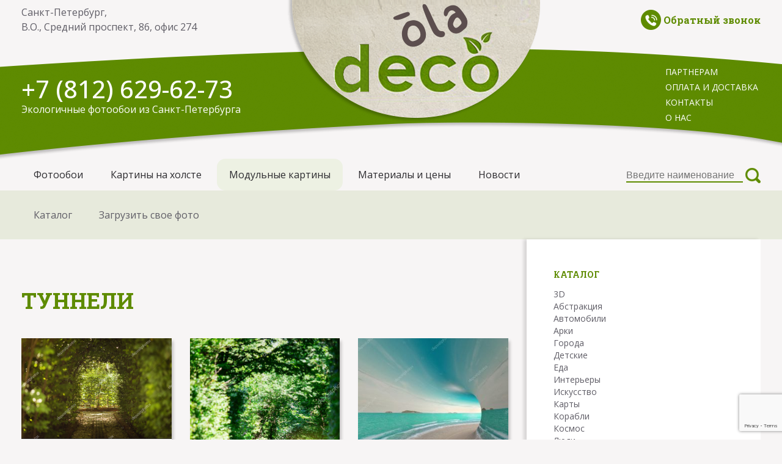

--- FILE ---
content_type: text/html; charset=UTF-8
request_url: https://oladeco.ru/product-category/tunneli/?name_cat=mod
body_size: 12781
content:
<!DOCTYPE html>
<html lang="ru-RU" prefix="og: http://ogp.me/ns#" class="no-js no-svg">

<head>
<script async src="https://www.googletagmanager.com/gtag/js?id=UA-126082293-1"></script>
<script>
  window.dataLayer = window.dataLayer || [];
  function gtag(){dataLayer.push(arguments);}
  gtag('js', new Date());

  gtag('config', 'UA-126082293-1');
</script>
	<meta charset="UTF-8">
	<meta name="viewport" content="width=device-width, initial-scale=1">
	<!--[if lt IE 9]><script src="https://cdnjs.cloudflare.com/ajax/libs/html5shiv/3.7.3/html5shiv.min.js"></script><![endif]-->
	
<!-- This site is optimized with the Yoast SEO plugin v9.5 - https://yoast.com/wordpress/plugins/seo/ -->
<link rel="canonical" href="https://oladeco.ru/product-category/tunneli/" />
<link rel="next" href="https://oladeco.ru/product-category/tunneli/page/2/" />
<meta property="og:locale" content="ru_RU" />
<meta property="og:type" content="object" />
<meta property="og:title" content="Архивы Туннели - Экологичные фотообои из Санкт-Петербурга" />
<meta property="og:url" content="https://oladeco.ru/product-category/tunneli/" />
<meta property="og:site_name" content="Экологичные фотообои из Санкт-Петербурга" />
<meta name="twitter:card" content="summary_large_image" />
<meta name="twitter:title" content="Архивы Туннели - Экологичные фотообои из Санкт-Петербурга" />
<!-- / Yoast SEO plugin. -->

<link rel='dns-prefetch' href='//www.google.com' />
<link rel='dns-prefetch' href='//s.w.org' />
<link rel="alternate" type="application/rss+xml" title="Экологичные фотообои из Санкт-Петербурга &raquo; Лента элемента Туннели таксономии Категория" href="https://oladeco.ru/product-category/tunneli/feed/" />
		<script type="text/javascript">
			window._wpemojiSettings = {"baseUrl":"https:\/\/s.w.org\/images\/core\/emoji\/11\/72x72\/","ext":".png","svgUrl":"https:\/\/s.w.org\/images\/core\/emoji\/11\/svg\/","svgExt":".svg","source":{"concatemoji":"https:\/\/oladeco.ru\/wp-includes\/js\/wp-emoji-release.min.js?ver=d2b7dcfe1cb514abd211ea63206441d7"}};
			!function(e,a,t){var n,r,o,i=a.createElement("canvas"),p=i.getContext&&i.getContext("2d");function s(e,t){var a=String.fromCharCode;p.clearRect(0,0,i.width,i.height),p.fillText(a.apply(this,e),0,0);e=i.toDataURL();return p.clearRect(0,0,i.width,i.height),p.fillText(a.apply(this,t),0,0),e===i.toDataURL()}function c(e){var t=a.createElement("script");t.src=e,t.defer=t.type="text/javascript",a.getElementsByTagName("head")[0].appendChild(t)}for(o=Array("flag","emoji"),t.supports={everything:!0,everythingExceptFlag:!0},r=0;r<o.length;r++)t.supports[o[r]]=function(e){if(!p||!p.fillText)return!1;switch(p.textBaseline="top",p.font="600 32px Arial",e){case"flag":return s([55356,56826,55356,56819],[55356,56826,8203,55356,56819])?!1:!s([55356,57332,56128,56423,56128,56418,56128,56421,56128,56430,56128,56423,56128,56447],[55356,57332,8203,56128,56423,8203,56128,56418,8203,56128,56421,8203,56128,56430,8203,56128,56423,8203,56128,56447]);case"emoji":return!s([55358,56760,9792,65039],[55358,56760,8203,9792,65039])}return!1}(o[r]),t.supports.everything=t.supports.everything&&t.supports[o[r]],"flag"!==o[r]&&(t.supports.everythingExceptFlag=t.supports.everythingExceptFlag&&t.supports[o[r]]);t.supports.everythingExceptFlag=t.supports.everythingExceptFlag&&!t.supports.flag,t.DOMReady=!1,t.readyCallback=function(){t.DOMReady=!0},t.supports.everything||(n=function(){t.readyCallback()},a.addEventListener?(a.addEventListener("DOMContentLoaded",n,!1),e.addEventListener("load",n,!1)):(e.attachEvent("onload",n),a.attachEvent("onreadystatechange",function(){"complete"===a.readyState&&t.readyCallback()})),(n=t.source||{}).concatemoji?c(n.concatemoji):n.wpemoji&&n.twemoji&&(c(n.twemoji),c(n.wpemoji)))}(window,document,window._wpemojiSettings);
		</script>
		<style type="text/css">
img.wp-smiley,
img.emoji {
	display: inline !important;
	border: none !important;
	box-shadow: none !important;
	height: 1em !important;
	width: 1em !important;
	margin: 0 .07em !important;
	vertical-align: -0.1em !important;
	background: none !important;
	padding: 0 !important;
}
</style>
<link rel='stylesheet' id='wp-block-library-css'  href='https://oladeco.ru/wp-includes/css/dist/block-library/style.min.css?ver=d2b7dcfe1cb514abd211ea63206441d7' type='text/css' media='all' />
<link rel='stylesheet' id='contact-form-7-css'  href='https://oladeco.ru/wp-content/plugins/contact-form-7/includes/css/styles.css?ver=5.1.1' type='text/css' media='all' />
<link rel='stylesheet' id='cf7cf-style-css'  href='https://oladeco.ru/wp-content/plugins/cf7-conditional-fields/style.css?ver=1.4.1' type='text/css' media='all' />
<style id='woocommerce-inline-inline-css' type='text/css'>
.woocommerce form .form-row .required { visibility: visible; }
</style>
<link rel='stylesheet' id='style-css-css'  href='https://oladeco.ru/wp-content/themes/oladeco/style.css?ver=d2b7dcfe1cb514abd211ea63206441d7' type='text/css' media='all' />
<link rel='stylesheet' id='fonts-css-css'  href='https://fonts.googleapis.com/css?family=Roboto%3A300%2C300i%2C400%2C400i%2C500%2C500i%2C700%2C700i%2C900%2C900i%7COpen+Sans%3A300%2C300i%2C400%2C400i%2C500%2C500i%2C700%2C700i%2C900%2C900i%7CRoboto+Slab%3A300%2C300i%2C400%2C400i%2C500%2C500i%2C700%2C700i%2C900%2C900i&#038;ver=d2b7dcfe1cb514abd211ea63206441d7' type='text/css' media='all' />
<link rel='stylesheet' id='awesone-css-css'  href='https://oladeco.ru/wp-content/themes/oladeco/css/font-awesome.min.css?ver=d2b7dcfe1cb514abd211ea63206441d7' type='text/css' media='all' />
<link rel='stylesheet' id='slick-css-css'  href='https://oladeco.ru/wp-content/themes/oladeco/js/slick/slick.css?ver=d2b7dcfe1cb514abd211ea63206441d7' type='text/css' media='all' />
<link rel='stylesheet' id='form-css-css'  href='https://oladeco.ru/wp-content/themes/oladeco/css/form.css?ver=d2b7dcfe1cb514abd211ea63206441d7' type='text/css' media='all' />
<link rel='stylesheet' id='fancybox-css-css'  href='https://oladeco.ru/wp-content/themes/oladeco/css/jquery.fancybox.css?ver=d2b7dcfe1cb514abd211ea63206441d7' type='text/css' media='all' />
<link rel='stylesheet' id='woocommerce-css-css'  href='https://oladeco.ru/wp-content/themes/oladeco/wc.css?ver=d2b7dcfe1cb514abd211ea63206441d7' type='text/css' media='all' />
<script type='text/javascript' src='https://oladeco.ru/wp-includes/js/jquery/jquery.js?ver=1.12.4'></script>
<script type='text/javascript' src='https://oladeco.ru/wp-includes/js/jquery/jquery-migrate.min.js?ver=1.4.1'></script>
<link rel='https://api.w.org/' href='https://oladeco.ru/wp-json/' />
<link rel="EditURI" type="application/rsd+xml" title="RSD" href="https://oladeco.ru/xmlrpc.php?rsd" />
<link rel="wlwmanifest" type="application/wlwmanifest+xml" href="https://oladeco.ru/wp-includes/wlwmanifest.xml" /> 



<!-- This site is optimized with the Schema plugin v1.7.2 - https://schema.press -->
<script type="application/ld+json">[[],[],[],[],[],[],[],[],[],[]]</script>

	<noscript><style>.woocommerce-product-gallery{ opacity: 1 !important; }</style></noscript>
	<script type="text/javascript">
 /* <![CDATA[ */
var buyone_ajax = {"ajaxurl":"https:\/\/oladeco.ru\/wp-admin\/admin-ajax.php","variation":0}; 
 /* ]]> */
</script>
<link rel="icon" href="https://oladeco.ru/wp-content/uploads/2018/04/cropped-OLADeco-512х512-32x32.png" sizes="32x32" />
<link rel="icon" href="https://oladeco.ru/wp-content/uploads/2018/04/cropped-OLADeco-512х512-192x192.png" sizes="192x192" />
<link rel="apple-touch-icon-precomposed" href="https://oladeco.ru/wp-content/uploads/2018/04/cropped-OLADeco-512х512-180x180.png" />
<meta name="msapplication-TileImage" content="https://oladeco.ru/wp-content/uploads/2018/04/cropped-OLADeco-512х512-270x270.png" />
	<title>
		Архивы Туннели - Экологичные фотообои из Санкт-Петербурга		Экологичные фотообои из Санкт-Петербурга	</title>


</head>

<body class="archive tax-product_cat term-tunneli term-39 wp-custom-logo woocommerce woocommerce-page woocommerce-no-js">
<!-- Yandex.Metrika counter -->
<script type="text/javascript" >
    (function (d, w, c) {
        (w[c] = w[c] || []).push(function() {
            try {
                w.yaCounter50423635 = new Ya.Metrika2({
                    id:50423635,
                    clickmap:true,
                    trackLinks:true,
                    accurateTrackBounce:true,
                    webvisor:true
                });
            } catch(e) { }
        });

        var n = d.getElementsByTagName("script")[0],
            s = d.createElement("script"),
            f = function () { n.parentNode.insertBefore(s, n); };
        s.type = "text/javascript";
        s.async = true;
        s.src = "https://mc.yandex.ru/metrika/tag.js";

        if (w.opera == "[object Opera]") {
            d.addEventListener("DOMContentLoaded", f, false);
        } else { f(); }
    })(document, window, "yandex_metrika_callbacks2");
</script>
<noscript><div><img src="https://mc.yandex.ru/watch/50423635" style="position:absolute; left:-9999px;" alt="" /></div></noscript>
<script>
	//console.log(to_current[1]);
document.addEventListener( 'wpcf7mailsent', function( event ) {
	
	var current = window.location.search;
	var to_current = current.split('=');

 if(event.detail.contactFormId=="2045"){ 
 yaCounter50423635.reachGoal('FOTO');
	 ga ('send', 'event', 'form', 'FOTO');
 }
  if(event.detail.contactFormId=="2046"){ 
 		yaCounter50423635.reachGoal('HOLST');
		ga ('send', 'event', 'form', 'HOLST');
 }
   if(event.detail.contactFormId=="2047"){ 
 		yaCounter50423635.reachGoal('MODUL');
		ga ('send', 'event', 'form', 'MODUL'); 
 }
}, false );

document.addEventListener( 'wpcf7submit', function( event ) {
	var inputs = event.detail.inputs;
	console.log(inputs);
}, false );

var current = window.location.search;
var to_current = current.split('=');
if(to_current[1]=='pic'){
var nameform	= jQuery('input[name=simplehidden-547]');
	nameform.val(to_current[1]);
}
	
</script>
<!-- /Yandex.Metrika counter -->
	<div class="wrapper">

		<header class="header container-full">
			<div class="top-line">
				<div class="container">
					
					<div class="header_addr left">
						Санкт-Петербург, <br>
						В.О., Средний проспект, 86, офис 274 
					</div>
					
					<div class="header_logo">
												<div class="logo">
							<a href="https://oladeco.ru/" class="custom-logo-link" rel="home" itemprop="url"><img width="414" height="200" src="https://oladeco.ru/wp-content/uploads/2018/11/logo.png" class="custom-logo" alt="Экологичные фотообои из Санкт-Петербурга" itemprop="logo" srcset="https://oladeco.ru/wp-content/uploads/2018/11/logo.png 414w, https://oladeco.ru/wp-content/uploads/2018/11/logo-300x145.png 300w" sizes="(max-width: 414px) 100vw, 414px" /></a>						</div>
											</div>
					<!-- header_logo -->

					<div class="header_info right">
						<div class="header__basket-wr woocommerce s_hidden">
														<a href="https://oladeco.ru/cart/" class="basket-btn">
							<span class="basket-btn__label fa fa-shopping-cart"></span>
							<span class="basket-btn__counter">(0)</span>
							</a>
						
						</div>
						<span class="header_callback call-text"><span class="call-img"></span> <span>Обратный звонок</span></span>
					</div>
					<!-- header_info  -->
				</div>
			</div>
		</header>
		<!-- .header-->
<div class="green-line">		
	<div class="container-full">
		<div class="container">
			<div class="header_phone left">
				<div class="footer-phone"><a class="text-white" href="tel:+78126296273">+7 (812) 629-62-73</a></div>
				<div class="text-white">Экологичные фотообои из Санкт-Петербурга</div>
			</div>
			<div class="green-line_menu right">
				<div class="menu-header-menu-container"><ul id="menu-header-menu" class="menu"><li id="menu-item-2419" class="menu-item menu-item-type-post_type menu-item-object-page menu-item-2419"><a href="https://oladeco.ru/partneram/">Партнерам</a></li>
<li id="menu-item-2418" class="menu-item menu-item-type-post_type menu-item-object-page menu-item-2418"><a href="https://oladeco.ru/oplata-i-dostavka/">Оплата и доставка</a></li>
<li id="menu-item-2417" class="menu-item menu-item-type-post_type menu-item-object-page menu-item-2417"><a href="https://oladeco.ru/kontakty/">Контакты</a></li>
<li id="menu-item-2444" class="menu-item menu-item-type-post_type menu-item-object-page menu-item-2444"><a href="https://oladeco.ru/o-nas/">О нас</a></li>
</ul></div>			</div>
		</div>
	</div>
</div><!-- green-line -->


		
		
<div class="nav-top-menu container-full">
			<div class="container">
				<div class="row-line">
					<div class="col-8">
					<i class="fa fa-bars" aria-hidden="true"></i>
										<div class="module"><div class="menu-top_nav_menu-container"><ul><li id="menu-item-2368" class="menu-item menu-item-type-custom menu-item-object-custom menu-item-2368"><a href="/fotooboi/?name_cat=foto">Фотообои</a></li>
<li id="menu-item-2369" class="menu-item menu-item-type-custom menu-item-object-custom menu-item-2369"><a href="/kartiny-na-holste/?name_cat=pic">Картины на холсте</a></li>
<li id="menu-item-2370" class="menu-item menu-item-type-custom menu-item-object-custom menu-item-2370"><a href="/modulnye-kartiny/?name_cat=mod">Модульные картины</a></li>
<li id="menu-item-2421" class="menu-item menu-item-type-custom menu-item-object-custom menu-item-2421"><a href="/materialy-i-ceny/?name_cat=foto">Материалы и цены</a></li>
<li id="menu-item-2411" class="menu-item menu-item-type-post_type menu-item-object-page menu-item-2411"><a href="https://oladeco.ru/novosti/">Новости</a></li>
</ul></div></div>										</div>
					<div class="col-4"><form role="search" method="get" id="searchform" action="https://oladeco.ru/" >
	<input type="text" value="" name="s" id="s" placeholder="Введите наименование" />
	<button type="submit" id="searchsubmit"><img src="https://oladeco.ru/wp-content/themes/oladeco/images/icon-search.png" alt=""></button>
	<!--<input type="hidden" name="post_type" value="product_cat">-->
</form></div>
				</div>
			</div>
		</div>
		<!-- nav-top-menu -->	

<div class="sub_menu">
	<div class="container">
		<a href="/shop/?name_cat=mod" class="sub_menu_link">Каталог</a>
		<a href="/zagruzit-svoe-foto/?name_cat=mod" class="sub_menu_link">Загрузить свое фото</a>
			</div>
</div>

<div class="content_area">

	<div class="container">
			<div class="row-line">
									<div class="col-8">
				<main class="content">
					
			<div class="breadcrumbs">
				<div class="container">
				<div class="kama_breadcrumbs" itemscope itemtype="http://schema.org/BreadcrumbList"><span itemprop="itemListElement" itemscope itemtype="http://schema.org/ListItem"><a href="https://oladeco.ru?name_cat=mod" itemprop="item"><span itemprop="name">Главная</span></a></span><span class="kb_sep"> / </span>
<span class="kb_title">Туннели</span></div>				</div>
			</div>

										

						
<h1 class="page-title">Туннели</h1>

			
			
				<div class="woocommerce-notices-wrapper"></div>
				<ul class="products columns-3">

																					<li class="post-1534 product type-product status-publish has-post-thumbnail product_cat-tunneli first instock sold-individually purchasable product-type-simple">
	        	<div class="product-item">
                <div class="item-inner">

                	<div class="product-thumbnail">

                                           	  
                    	<div class="pr-img-area">
                    	    <div class="image">
                                                              
                                <img width="1" height="1" src="https://oladeco.ru/wp-content/uploads/2018/12/depositphotos_162857336-stock-photo-beautiful-green-tunel-with-light-e1524573862993.jpg" class="first-img wp-post-image" alt="Аллея &quot;Зелёный тоннель&quot;" />                    	    </div>

                    	</div>
                	</div>

                    <div class="item-info">
                        <div class="info-inner">
                            <div class="item-title"> 
                                <h3>
																                                    <a title="Аллея &#171;Зелёный тоннель&#187;" href="https://oladeco.ru/product/alleja-zeljonyj-tonnel/?name_cat=mod">
                                        Аллея &#171;Зелёный тоннель&#187;                                    </a>
                                </h3>
                            </div>
														<div class="product_sku">depositphotos_162857336</div>
														<div class="product_cat">
														<a href="/product-category/tunneli/?name_cat=mod">Туннели</a><span>,</span> 														</div>
                            <div class="item-content">
                              <div class="item-price">
                                <div class="wrap_button">
																<span>От 849 р/м²</span>
																<a class="button" title="Аллея &#171;Зелёный тоннель&#187;" href="https://oladeco.ru/product/alleja-zeljonyj-tonnel/?name_cat=mod">Заказать</a>
                              </div>
                            </div>
                        </div>
                    </div>
            		</div>
            </div>
    </li>
																	<li class="post-350 product type-product status-publish has-post-thumbnail product_cat-arki product_cat-peyzaji product_cat-priroda product_cat-tunneli instock sold-individually purchasable product-type-simple">
	        	<div class="product-item">
                <div class="item-inner">

                	<div class="product-thumbnail">

                                           	  
                    	<div class="pr-img-area">
                    	    <div class="image">
                                                              
                                <img width="1" height="1" src="https://oladeco.ru/wp-content/uploads/2018/12/depositphotos_185791626-stock-photo-wonder-nature-real-tunnel-love-e1526311134302.jpg" class="first-img wp-post-image" alt="Арки железной дороги, Украина" />                    	    </div>

                    	</div>
                	</div>

                    <div class="item-info">
                        <div class="info-inner">
                            <div class="item-title"> 
                                <h3>
																                                    <a title="Арки железной дороги, Украина" href="https://oladeco.ru/product/arki-zheleznoj-dorogi-ukraina/?name_cat=mod">
                                        Арки железной дороги, Украина                                    </a>
                                </h3>
                            </div>
														<div class="product_sku">depositphotos_185791626</div>
														<div class="product_cat">
														<a href="/product-category/arki/?name_cat=mod">Арки</a><span>,</span> <a href="/product-category/peyzaji/?name_cat=mod">Пейзажи</a><span>,</span> <a href="/product-category/priroda/?name_cat=mod">Природа</a><span>,</span> <a href="/product-category/tunneli/?name_cat=mod">Туннели</a><span>,</span> 														</div>
                            <div class="item-content">
                              <div class="item-price">
                                <div class="wrap_button">
																<span>От 849 р/м²</span>
																<a class="button" title="Арки железной дороги, Украина" href="https://oladeco.ru/product/arki-zheleznoj-dorogi-ukraina/?name_cat=mod">Заказать</a>
                              </div>
                            </div>
                        </div>
                    </div>
            		</div>
            </div>
    </li>
																	<li class="post-153 product type-product status-publish has-post-thumbnail product_cat-3d product_cat-tunneli last instock sold-individually purchasable product-type-simple">
	        	<div class="product-item">
                <div class="item-inner">

                	<div class="product-thumbnail">

                                           	  
                    	<div class="pr-img-area">
                    	    <div class="image">
                                                              
                                <img width="300" height="300" src="https://oladeco.ru/wp-content/uploads/2018/12/depositphotos_6683890-stock-photo-travel-concept-300x300.jpg" class="first-img wp-post-image" alt="Голубой туннель" srcset="https://oladeco.ru/wp-content/uploads/2018/12/depositphotos_6683890-stock-photo-travel-concept-300x300.jpg 300w, https://oladeco.ru/wp-content/uploads/2018/12/depositphotos_6683890-stock-photo-travel-concept-150x150.jpg 150w, https://oladeco.ru/wp-content/uploads/2018/12/depositphotos_6683890-stock-photo-travel-concept-768x768.jpg 768w, https://oladeco.ru/wp-content/uploads/2018/12/depositphotos_6683890-stock-photo-travel-concept-450x450.jpg 450w, https://oladeco.ru/wp-content/uploads/2018/12/depositphotos_6683890-stock-photo-travel-concept-560x560.jpg 560w, https://oladeco.ru/wp-content/uploads/2018/12/depositphotos_6683890-stock-photo-travel-concept-460x460.jpg 460w, https://oladeco.ru/wp-content/uploads/2018/12/depositphotos_6683890-stock-photo-travel-concept-360x360.jpg 360w, https://oladeco.ru/wp-content/uploads/2018/12/depositphotos_6683890-stock-photo-travel-concept-600x600.jpg 600w, https://oladeco.ru/wp-content/uploads/2018/12/depositphotos_6683890-stock-photo-travel-concept-100x100.jpg 100w, https://oladeco.ru/wp-content/uploads/2018/12/depositphotos_6683890-stock-photo-travel-concept.jpg 1024w" sizes="(max-width: 300px) 100vw, 300px" />                    	    </div>

                    	</div>
                	</div>

                    <div class="item-info">
                        <div class="info-inner">
                            <div class="item-title"> 
                                <h3>
																                                    <a title="Голубой туннель" href="https://oladeco.ru/product/goluboj-tunnel/?name_cat=mod">
                                        Голубой туннель                                    </a>
                                </h3>
                            </div>
														<div class="product_sku">depositphotos_6683890</div>
														<div class="product_cat">
														<a href="/product-category/3d/?name_cat=mod">3D</a><span>,</span> <a href="/product-category/tunneli/?name_cat=mod">Туннели</a><span>,</span> 														</div>
                            <div class="item-content">
                              <div class="item-price">
                                <div class="wrap_button">
																<span>От 849 р/м²</span>
																<a class="button" title="Голубой туннель" href="https://oladeco.ru/product/goluboj-tunnel/?name_cat=mod">Заказать</a>
                              </div>
                            </div>
                        </div>
                    </div>
            		</div>
            </div>
    </li>
																	<li class="post-1560 product type-product status-publish has-post-thumbnail product_cat-priroda product_cat-tunneli first instock sold-individually purchasable product-type-simple">
	        	<div class="product-item">
                <div class="item-inner">

                	<div class="product-thumbnail">

                                           	  
                    	<div class="pr-img-area">
                    	    <div class="image">
                                                              
                                <img width="1" height="1" src="https://oladeco.ru/wp-content/uploads/2018/12/depositphotos_188733098-stock-photo-tunnel-e1524573526388.jpg" class="first-img wp-post-image" alt="Горная дорога с тоннелем" />                    	    </div>

                    	</div>
                	</div>

                    <div class="item-info">
                        <div class="info-inner">
                            <div class="item-title"> 
                                <h3>
																                                    <a title="Горная дорога с тоннелем" href="https://oladeco.ru/product/gornaja-doroga-s-tonnelem/?name_cat=mod">
                                        Горная дорога с тоннелем                                    </a>
                                </h3>
                            </div>
														<div class="product_sku">depositphotos_188733098</div>
														<div class="product_cat">
														<a href="/product-category/priroda/?name_cat=mod">Природа</a><span>,</span> <a href="/product-category/tunneli/?name_cat=mod">Туннели</a><span>,</span> 														</div>
                            <div class="item-content">
                              <div class="item-price">
                                <div class="wrap_button">
																<span>От 849 р/м²</span>
																<a class="button" title="Горная дорога с тоннелем" href="https://oladeco.ru/product/gornaja-doroga-s-tonnelem/?name_cat=mod">Заказать</a>
                              </div>
                            </div>
                        </div>
                    </div>
            		</div>
            </div>
    </li>
																	<li class="post-1537 product type-product status-publish has-post-thumbnail product_cat-tunneli instock sold-individually purchasable product-type-simple">
	        	<div class="product-item">
                <div class="item-inner">

                	<div class="product-thumbnail">

                                           	  
                    	<div class="pr-img-area">
                    	    <div class="image">
                                                              
                                <img width="1" height="1" src="https://oladeco.ru/wp-content/uploads/2018/12/depositphotos_173026440-stock-photo-long-and-illuminated-tunnel-e1524573833291.jpg" class="first-img wp-post-image" alt="Длинный освещённый тоннель" />                    	    </div>

                    	</div>
                	</div>

                    <div class="item-info">
                        <div class="info-inner">
                            <div class="item-title"> 
                                <h3>
																                                    <a title="Длинный освещённый тоннель" href="https://oladeco.ru/product/dlinnyj-osveshhjonnyj-tonnel/?name_cat=mod">
                                        Длинный освещённый тоннель                                    </a>
                                </h3>
                            </div>
														<div class="product_sku">depositphotos_173026440</div>
														<div class="product_cat">
														<a href="/product-category/tunneli/?name_cat=mod">Туннели</a><span>,</span> 														</div>
                            <div class="item-content">
                              <div class="item-price">
                                <div class="wrap_button">
																<span>От 849 р/м²</span>
																<a class="button" title="Длинный освещённый тоннель" href="https://oladeco.ru/product/dlinnyj-osveshhjonnyj-tonnel/?name_cat=mod">Заказать</a>
                              </div>
                            </div>
                        </div>
                    </div>
            		</div>
            </div>
    </li>
																	<li class="post-1531 product type-product status-publish has-post-thumbnail product_cat-tunneli last instock sold-individually purchasable product-type-simple">
	        	<div class="product-item">
                <div class="item-inner">

                	<div class="product-thumbnail">

                                           	  
                    	<div class="pr-img-area">
                    	    <div class="image">
                                                              
                                <img width="1" height="1" src="https://oladeco.ru/wp-content/uploads/2018/12/depositphotos_162103564-stock-photo-green-tunnel-with-sun-rays-e1524573885572.jpg" class="first-img wp-post-image" alt="Зеленый тоннель с солнечными лучами" />                    	    </div>

                    	</div>
                	</div>

                    <div class="item-info">
                        <div class="info-inner">
                            <div class="item-title"> 
                                <h3>
																                                    <a title="Зеленый тоннель с солнечными лучами" href="https://oladeco.ru/product/zelenyj-tonnel-s-solnechnymi-luchami/?name_cat=mod">
                                        Зеленый тоннель с солнечными лучами                                    </a>
                                </h3>
                            </div>
														<div class="product_sku">depositphotos_162103564</div>
														<div class="product_cat">
														<a href="/product-category/tunneli/?name_cat=mod">Туннели</a><span>,</span> 														</div>
                            <div class="item-content">
                              <div class="item-price">
                                <div class="wrap_button">
																<span>От 849 р/м²</span>
																<a class="button" title="Зеленый тоннель с солнечными лучами" href="https://oladeco.ru/product/zelenyj-tonnel-s-solnechnymi-luchami/?name_cat=mod">Заказать</a>
                              </div>
                            </div>
                        </div>
                    </div>
            		</div>
            </div>
    </li>
																	<li class="post-395 product type-product status-publish has-post-thumbnail product_cat-arki product_cat-goroda product_cat-tunneli product_cat-ulochki-i-dvoriki first instock sold-individually purchasable product-type-simple">
	        	<div class="product-item">
                <div class="item-inner">

                	<div class="product-thumbnail">

                                           	  
                    	<div class="pr-img-area">
                    	    <div class="image">
                                                              
                                <img width="1" height="1" src="https://oladeco.ru/wp-content/uploads/2018/12/depositphotos_189620072-stock-photo-cyprus-kyrenia-may14-2014-interior-e1525876086992.jpg" class="first-img wp-post-image" alt="Интерьер христианской церкви, Кипр" />                    	    </div>

                    	</div>
                	</div>

                    <div class="item-info">
                        <div class="info-inner">
                            <div class="item-title"> 
                                <h3>
																                                    <a title="Интерьер христианской церкви, Кипр" href="https://oladeco.ru/product/interer-hristianskoj-cerkvi-kipr/?name_cat=mod">
                                        Интерьер христианской церкви, Кипр                                    </a>
                                </h3>
                            </div>
														<div class="product_sku">depositphotos_189620072</div>
														<div class="product_cat">
														<a href="/product-category/arki/?name_cat=mod">Арки</a><span>,</span> <a href="/product-category/goroda/?name_cat=mod">Города</a><span>,</span> <a href="/product-category/tunneli/?name_cat=mod">Туннели</a><span>,</span> <a href="/product-category/ulochki-i-dvoriki/?name_cat=mod">Улочки и дворики</a><span>,</span> 														</div>
                            <div class="item-content">
                              <div class="item-price">
                                <div class="wrap_button">
																<span>От 849 р/м²</span>
																<a class="button" title="Интерьер христианской церкви, Кипр" href="https://oladeco.ru/product/interer-hristianskoj-cerkvi-kipr/?name_cat=mod">Заказать</a>
                              </div>
                            </div>
                        </div>
                    </div>
            		</div>
            </div>
    </li>
																	<li class="post-1543 product type-product status-publish has-post-thumbnail product_cat-tunneli instock sold-individually purchasable product-type-simple">
	        	<div class="product-item">
                <div class="item-inner">

                	<div class="product-thumbnail">

                                           	  
                    	<div class="pr-img-area">
                    	    <div class="image">
                                                              
                                <img width="1" height="1" src="https://oladeco.ru/wp-content/uploads/2018/12/depositphotos_183879914-stock-photo-famous-initiation-well-quinta-regaleira-e1524573784865.jpg" class="first-img wp-post-image" alt="Кинта да Регалейра, Португалия, осень" />                    	    </div>

                    	</div>
                	</div>

                    <div class="item-info">
                        <div class="info-inner">
                            <div class="item-title"> 
                                <h3>
																                                    <a title="Кинта да Регалейра, Португалия, осень" href="https://oladeco.ru/product/kinta-da-regalejra-portugalija-osen/?name_cat=mod">
                                        Кинта да Регалейра, Португалия, осень                                    </a>
                                </h3>
                            </div>
														<div class="product_sku">depositphotos_183879914</div>
														<div class="product_cat">
														<a href="/product-category/tunneli/?name_cat=mod">Туннели</a><span>,</span> 														</div>
                            <div class="item-content">
                              <div class="item-price">
                                <div class="wrap_button">
																<span>От 849 р/м²</span>
																<a class="button" title="Кинта да Регалейра, Португалия, осень" href="https://oladeco.ru/product/kinta-da-regalejra-portugalija-osen/?name_cat=mod">Заказать</a>
                              </div>
                            </div>
                        </div>
                    </div>
            		</div>
            </div>
    </li>
																	<li class="post-1557 product type-product status-publish has-post-thumbnail product_cat-priroda product_cat-tunneli last instock sold-individually purchasable product-type-simple">
	        	<div class="product-item">
                <div class="item-inner">

                	<div class="product-thumbnail">

                                           	  
                    	<div class="pr-img-area">
                    	    <div class="image">
                                                              
                                <img width="1" height="1" src="https://oladeco.ru/wp-content/uploads/2018/12/depositphotos_187443056-stock-photo-stunning-cypress-tree-tunnel-point-e1524573553838.jpg" class="first-img wp-post-image" alt="Кипарисовый тоннель, Калифорния" />                    	    </div>

                    	</div>
                	</div>

                    <div class="item-info">
                        <div class="info-inner">
                            <div class="item-title"> 
                                <h3>
																                                    <a title="Кипарисовый тоннель, Калифорния" href="https://oladeco.ru/product/kiparisovyj-tonnel-kalifornija/?name_cat=mod">
                                        Кипарисовый тоннель, Калифорния                                    </a>
                                </h3>
                            </div>
														<div class="product_sku">depositphotos_187443056</div>
														<div class="product_cat">
														<a href="/product-category/priroda/?name_cat=mod">Природа</a><span>,</span> <a href="/product-category/tunneli/?name_cat=mod">Туннели</a><span>,</span> 														</div>
                            <div class="item-content">
                              <div class="item-price">
                                <div class="wrap_button">
																<span>От 849 р/м²</span>
																<a class="button" title="Кипарисовый тоннель, Калифорния" href="https://oladeco.ru/product/kiparisovyj-tonnel-kalifornija/?name_cat=mod">Заказать</a>
                              </div>
                            </div>
                        </div>
                    </div>
            		</div>
            </div>
    </li>
																	<li class="post-1540 product type-product status-publish has-post-thumbnail product_cat-tunneli first instock sold-individually purchasable product-type-simple">
	        	<div class="product-item">
                <div class="item-inner">

                	<div class="product-thumbnail">

                                           	  
                    	<div class="pr-img-area">
                    	    <div class="image">
                                                              
                                <img width="1" height="1" src="https://oladeco.ru/wp-content/uploads/2018/12/depositphotos_183875774-stock-photo-famous-initiation-well-quinta-regaleira-1-e1524573810259.jpg" class="first-img wp-post-image" alt="Тоннель Кинта да Регалейра, Португалия" />                    	    </div>

                    	</div>
                	</div>

                    <div class="item-info">
                        <div class="info-inner">
                            <div class="item-title"> 
                                <h3>
																                                    <a title="Тоннель Кинта да Регалейра, Португалия" href="https://oladeco.ru/product/tonnel-kinta-da-regalejra-portugalija/?name_cat=mod">
                                        Тоннель Кинта да Регалейра, Португалия                                    </a>
                                </h3>
                            </div>
														<div class="product_sku">depositphotos_183875774</div>
														<div class="product_cat">
														<a href="/product-category/tunneli/?name_cat=mod">Туннели</a><span>,</span> 														</div>
                            <div class="item-content">
                              <div class="item-price">
                                <div class="wrap_button">
																<span>От 849 р/м²</span>
																<a class="button" title="Тоннель Кинта да Регалейра, Португалия" href="https://oladeco.ru/product/tonnel-kinta-da-regalejra-portugalija/?name_cat=mod">Заказать</a>
                              </div>
                            </div>
                        </div>
                    </div>
            		</div>
            </div>
    </li>
																	<li class="post-1551 product type-product status-publish has-post-thumbnail product_cat-tunneli instock sold-individually purchasable product-type-simple">
	        	<div class="product-item">
                <div class="item-inner">

                	<div class="product-thumbnail">

                                           	  
                    	<div class="pr-img-area">
                    	    <div class="image">
                                                              
                                <img width="1" height="1" src="https://oladeco.ru/wp-content/uploads/2018/12/depositphotos_184854958-stock-photo-tunnel-of-light-tunnel-or-e1524573684942.jpg" class="first-img wp-post-image" alt="Туннель света, Япония, жёлтый" />                    	    </div>

                    	</div>
                	</div>

                    <div class="item-info">
                        <div class="info-inner">
                            <div class="item-title"> 
                                <h3>
																                                    <a title="Туннель света, Япония, жёлтый" href="https://oladeco.ru/product/tunnel-sveta-japonija-zhjoltyj/?name_cat=mod">
                                        Туннель света, Япония, жёлтый                                    </a>
                                </h3>
                            </div>
														<div class="product_sku">depositphotos_184854958</div>
														<div class="product_cat">
														<a href="/product-category/tunneli/?name_cat=mod">Туннели</a><span>,</span> 														</div>
                            <div class="item-content">
                              <div class="item-price">
                                <div class="wrap_button">
																<span>От 849 р/м²</span>
																<a class="button" title="Туннель света, Япония, жёлтый" href="https://oladeco.ru/product/tunnel-sveta-japonija-zhjoltyj/?name_cat=mod">Заказать</a>
                              </div>
                            </div>
                        </div>
                    </div>
            		</div>
            </div>
    </li>
																	<li class="post-1554 product type-product status-publish has-post-thumbnail product_cat-tunneli last instock sold-individually purchasable product-type-simple">
	        	<div class="product-item">
                <div class="item-inner">

                	<div class="product-thumbnail">

                                           	  
                    	<div class="pr-img-area">
                    	    <div class="image">
                                                              
                                <img width="1" height="1" src="https://oladeco.ru/wp-content/uploads/2018/12/depositphotos_184855020-stock-photo-tunnel-of-light-tunnel-or-e1524573585795.jpg" class="first-img wp-post-image" alt="Туннель света, Япония, красный" />                    	    </div>

                    	</div>
                	</div>

                    <div class="item-info">
                        <div class="info-inner">
                            <div class="item-title"> 
                                <h3>
																                                    <a title="Туннель света, Япония, красный" href="https://oladeco.ru/product/tunnel-sveta-japonija-krasnyj/?name_cat=mod">
                                        Туннель света, Япония, красный                                    </a>
                                </h3>
                            </div>
														<div class="product_sku">depositphotos_184855020</div>
														<div class="product_cat">
														<a href="/product-category/tunneli/?name_cat=mod">Туннели</a><span>,</span> 														</div>
                            <div class="item-content">
                              <div class="item-price">
                                <div class="wrap_button">
																<span>От 849 р/м²</span>
																<a class="button" title="Туннель света, Япония, красный" href="https://oladeco.ru/product/tunnel-sveta-japonija-krasnyj/?name_cat=mod">Заказать</a>
                              </div>
                            </div>
                        </div>
                    </div>
            		</div>
            </div>
    </li>
									
				</ul>

				<nav class="woocommerce-pagination">
	<ul class='page-numbers'>
	<li><span aria-current='page' class='page-numbers current'>1</span></li>
	<li><a class='page-numbers' href='https://oladeco.ru/product-category/tunneli/page/2/?name_cat=mod'>2</a></li>
	<li><a class="next page-numbers" href="https://oladeco.ru/product-category/tunneli/page/2/?name_cat=mod">&rarr;</a></li>
</ul>
</nav>

							</main>
				<!-- .content -->
				</div>
				<div class="col-4">
					
					<aside class="right-sidebar">
						﻿<div id="woocommerce_product_categories-2" class="module woocommerce widget_product_categories theme"><span class="h3">Каталог</span><ul class="product-categories"><li class="cat-item cat-item-20"><a href="https://oladeco.ru/product-category/3d/?name_cat=mod">3D</a></li>
<li class="cat-item cat-item-15"><a href="https://oladeco.ru/product-category/uncategorized/?name_cat=mod">Uncategorized</a></li>
<li class="cat-item cat-item-26"><a href="https://oladeco.ru/product-category/abstract/?name_cat=mod">Абстракция</a></li>
<li class="cat-item cat-item-51"><a href="https://oladeco.ru/product-category/avtomobili/?name_cat=mod">Автомобили</a></li>
<li class="cat-item cat-item-19"><a href="https://oladeco.ru/product-category/arki/?name_cat=mod">Арки</a></li>
<li class="cat-item cat-item-29"><a href="https://oladeco.ru/product-category/goroda/?name_cat=mod">Города</a></li>
<li class="cat-item cat-item-43"><a href="https://oladeco.ru/product-category/detskie/?name_cat=mod">Детские</a></li>
<li class="cat-item cat-item-44"><a href="https://oladeco.ru/product-category/eda/?name_cat=mod">Еда</a></li>
<li class="cat-item cat-item-53"><a href="https://oladeco.ru/product-category/interier/?name_cat=mod">Интерьеры</a></li>
<li class="cat-item cat-item-45"><a href="https://oladeco.ru/product-category/iskusstvo/?name_cat=mod">Искусство</a></li>
<li class="cat-item cat-item-46"><a href="https://oladeco.ru/product-category/karti/?name_cat=mod">Карты</a></li>
<li class="cat-item cat-item-47"><a href="https://oladeco.ru/product-category/korabli/?name_cat=mod">Корабли</a></li>
<li class="cat-item cat-item-24"><a href="https://oladeco.ru/product-category/kosmos/?name_cat=mod">Космос</a></li>
<li class="cat-item cat-item-52"><a href="https://oladeco.ru/product-category/ludi/?name_cat=mod">Люди</a></li>
<li class="cat-item cat-item-23"><a href="https://oladeco.ru/product-category/more/?name_cat=mod">Море</a></li>
<li class="cat-item cat-item-61"><a href="https://oladeco.ru/product-category/novaja-zagruzka/?name_cat=mod">Новая загрузка</a></li>
<li class="cat-item cat-item-18"><a href="https://oladeco.ru/product-category/okna-balkony-terrasy/?name_cat=mod">Окна, балконы, террасы</a></li>
<li class="cat-item cat-item-41"><a href="https://oladeco.ru/product-category/peyzaji/?name_cat=mod">Пейзажи</a></li>
<li class="cat-item cat-item-48"><a href="https://oladeco.ru/product-category/plyazhi/?name_cat=mod">Пляжи</a></li>
<li class="cat-item cat-item-49"><a href="https://oladeco.ru/product-category/podvodni-mir/?name_cat=mod">Подводный мир</a></li>
<li class="cat-item cat-item-42"><a href="https://oladeco.ru/product-category/priroda/?name_cat=mod">Природа</a></li>
<li class="cat-item cat-item-60"><a href="https://oladeco.ru/product-category/skrytaja/?name_cat=mod">СКРЫТАЯ</a></li>
<li class="cat-item cat-item-39 current-cat"><a href="https://oladeco.ru/product-category/tunneli/?name_cat=mod">Туннели</a></li>
<li class="cat-item cat-item-21"><a href="https://oladeco.ru/product-category/ulochki-i-dvoriki/?name_cat=mod">Улочки и дворики</a></li>
<li class="cat-item cat-item-50"><a href="https://oladeco.ru/product-category/faktyri/?name_cat=mod">Фактуры</a></li>
<li class="cat-item cat-item-22"><a href="https://oladeco.ru/product-category/zvety-i-listya/?name_cat=mod">Цветы и листья</a></li>
</ul></div> 

					</aside>
				</div>
								</div>
	</div>
</div> <!-- content_area -->

﻿
</div> <!-- .wrapper -->

<footer class="footer container-full">
	<div class="container">
		<div class="footer_logo left"><img class="logo-footer img-fluid" src="https://oladeco.ru/wp-content/themes/oladeco/images/logo.png" alt=""></div>
		
		<div class="contact left">
			<span class="footer_phone"><a class="text-white" href="tel:+78126296273">+7 (812) 629-62-73</a></span>
			<div>Экологичные фотообои из Санкт-Петербурга</div>
			<div class="d-flex mt-3">
				<a href="https://www.vk.com/public171761039" class="social-icon" target="_blank">
				<i class="fab fa-vk fa-lg"></i>
				</a>
				<a href="https://www.facebook.com/OlaDecoWorkshop/" class="social-icon" target="_blank">
				<i class="fab fa-facebook fa-lg"></i>
				</a>
				<!-- <a href="https://connect.ok.ru/offer?url=http://ck67688-wordpress.tw1.ru" class="social-icon">
				<i class="fab fa-odnoklassniki fa-lg"></i>
				</a> -->
				<a href="https://www.instagram.com/oladecoworkshop/" class="social-icon" target="_blank">
				<i class="fab fa-instagram fa-lg"></i>
				</a>
			</div>
		</div>
		
		<div class="footer_menu right">
			<div class="footer_menu_wrapp">
				<div class="col-6"><div class="menu-top_nav_menu-container"><ul id="menu-top_nav_menu-1" class="menu"><li class="menu-item menu-item-type-custom menu-item-object-custom menu-item-2368"><a href="/fotooboi/?name_cat=foto">Фотообои</a></li>
<li class="menu-item menu-item-type-custom menu-item-object-custom menu-item-2369"><a href="/kartiny-na-holste/?name_cat=pic">Картины на холсте</a></li>
<li class="menu-item menu-item-type-custom menu-item-object-custom menu-item-2370"><a href="/modulnye-kartiny/?name_cat=mod">Модульные картины</a></li>
<li class="menu-item menu-item-type-custom menu-item-object-custom menu-item-2421"><a href="/materialy-i-ceny/?name_cat=foto">Материалы и цены</a></li>
<li class="menu-item menu-item-type-post_type menu-item-object-page menu-item-2411"><a href="https://oladeco.ru/novosti/">Новости</a></li>
</ul></div><div class="menu-new_footer_menu-container"><ul id="menu-new_footer_menu" class="menu"><li id="menu-item-2461" class="menu-item menu-item-type-post_type menu-item-object-page menu-item-2461"><a href="https://oladeco.ru/kak-pokleit/">Как поклеить фотообои</a></li>
<li id="menu-item-2460" class="menu-item menu-item-type-post_type menu-item-object-page menu-item-2460"><a href="https://oladeco.ru/dogovor-oferty/">Договор оферты</a></li>
<li id="menu-item-2459" class="menu-item menu-item-type-post_type menu-item-object-page menu-item-2459"><a href="https://oladeco.ru/politika-konfidencialnosti/">Политика конфиденциальности</a></li>
</ul></div></div>
				<div class="col-6"><div class="menu-footer-menu-container"><ul id="menu-footer-menu" class="menu"><li id="menu-item-2186" class="menu-item menu-item-type-post_type menu-item-object-page menu-item-2186"><a href="https://oladeco.ru/partneram/">Партнерам</a></li>
<li id="menu-item-2185" class="menu-item menu-item-type-post_type menu-item-object-page menu-item-2185"><a href="https://oladeco.ru/oplata-i-dostavka/">Оплата и доставка</a></li>
<li id="menu-item-2184" class="menu-item menu-item-type-post_type menu-item-object-page menu-item-2184"><a href="https://oladeco.ru/kontakty/">Контакты</a></li>
<li id="menu-item-2416" class="menu-item menu-item-type-post_type menu-item-object-page menu-item-2416"><a href="https://oladeco.ru/o-nas/">О нас</a></li>
</ul></div></div>
			</div>
		</div>
	</div>
</footer> <!-- .footer -->
<div class="form-mod popup-form">
<div class="popup_wrapp">
<div role="form" class="wpcf7" id="wpcf7-f2047-o1" lang="ru-RU" dir="ltr">
<div class="screen-reader-response"></div>
<form action="/product-category/tunneli/?name_cat=mod#wpcf7-f2047-o1" method="post" class="wpcf7-form" novalidate="novalidate">
<div style="display: none;">
<input type="hidden" name="_wpcf7" value="2047" />
<input type="hidden" name="_wpcf7_version" value="5.1.1" />
<input type="hidden" name="_wpcf7_locale" value="ru_RU" />
<input type="hidden" name="_wpcf7_unit_tag" value="wpcf7-f2047-o1" />
<input type="hidden" name="_wpcf7_container_post" value="0" />
<input type="hidden" name="_wpcf7cf_hidden_group_fields" value="" />
<input type="hidden" name="_wpcf7cf_hidden_groups" value="" />
<input type="hidden" name="_wpcf7cf_visible_groups" value="" />
<input type="hidden" name="_wpcf7cf_options" value="{&quot;form_id&quot;:2047,&quot;conditions&quot;:[],&quot;settings&quot;:false}" />
<input type="hidden" name="g-recaptcha-response" value="" />
</div>
<div class="container">
<div class="row">
<div class="col-sm-6" id="refreshed">
                            <img id="form_image" src="/images/order-placeholder.jpg" class="order-preview img-fluid" alt=""></p>
<table class="table-borderless mt-4 w-100 ml-4">
<tbody>
<tr>
<td>Ширина:</td>
<td id="form_width">220 см.</td>
</tr>
<tr>
<td>Высота:</td>
<td id="form_height">250 см.</td>
</tr>
<tr>
<td>Тип изделия:</td>
<td>Модульная картина</td>
</tr>
<tr>
<td>Размеры:</td>
<td id="form_sizes"></td>
</tr>
<tr>
<td>Материал печати:</td>
<td>Холст</td>
</tr>
</tbody>
</table>
<div class="manufacture-time p-4">
                                Срок изготовления: <span>4</span> дня.
                            </div>
<div class="price-container d-flex justify-content-between p-4">
<div>
                                    Стоимость
                                </div>
<div class="price">
                                    <span id="form_price">2500</span> руб.
                                </div>
<p>минимальная сумма заказа 1000 р.</p>
</p></div>
</p></div>
<div class="col-sm-6">
<ol class="steps">
<li>Вы делаете заказ</li>
<li>Наш менеджер перезванивает для<br />
                                    уточнения Ваших пожеланий</li>
<li>Согласуем макет</li>
<li>Печать готового полотна</li>
<li>Отправка по г.Санкт-Петербургу</li>
</ol>
<div class="header-green text-uppercase py-3 text-center">
                                    напишите нам
                                </div>
<div class="form-group">
                                    <span class="wpcf7-form-control-wrap your_name"><input type="text" name="your_name" value="" size="40" class="wpcf7-form-control wpcf7-text wpcf7-validates-as-required form-control form-green" aria-required="true" aria-invalid="false" placeholder="Ваше имя" /></span>
                                </div>
<div class="form-group">
                                    <span class="wpcf7-form-control-wrap your_phone"><input type="tel" name="your_phone" value="" size="40" class="wpcf7-form-control wpcf7-text wpcf7-tel wpcf7-validates-as-tel form-control form-green" aria-invalid="false" placeholder="Ваш телефон" /></span>
                                </div>
<div class="form-group">
                                   <span class="wpcf7-form-control-wrap your_email"><input type="email" name="your_email" value="" size="40" class="wpcf7-form-control wpcf7-text wpcf7-email wpcf7-validates-as-required wpcf7-validates-as-email form-control form-green" aria-required="true" aria-invalid="false" placeholder="E-mail" /></span>
                                </div>
<div class="form-group">
<div class="control-group">
                                        <label class="control control-checkbox"><span class="wpcf7-form-control-wrap agree"><span class="wpcf7-form-control wpcf7-acceptance"><span class="wpcf7-list-item"><input type="checkbox" name="agree" value="1" aria-invalid="false" checked="checked" /></span></span></span> Я принимаю условия <a href="">Политики конфиденциальности</a> и <a href="">договора оферты</a>, даю свое согласие на обработку персональных данных согласно №152-ФЗ<br />
                                        </label>
                                    </div>
</p></div>
<p><input type="hidden" name="width" value="" autocomplete="off" /><input type="hidden" name="height" value="" autocomplete="off" /><input type="hidden" name="price" value="" autocomplete="off" /><input type="hidden" name="image" value="" autocomplete="off" /><input type="hidden" name="sizes" value="" autocomplete="off" /></p>
<div class="py-4"><input type="hidden" name="simplehidden-547" value="mod" autocomplete="off" /><br />
                                    <input type="submit" value="Отправить" class="wpcf7-form-control wpcf7-submit btn btn-green-send text-white" />
                                 </div>
</p></div>
</p></div>
</p></div>
<div class="wpcf7-response-output wpcf7-display-none"></div></form></div></div>
<div class="popup-bg"></div>
</div>
<div class="form-pic popup-form">
<div class="popup_wrapp">
<div role="form" class="wpcf7" id="wpcf7-f2046-o2" lang="ru-RU" dir="ltr">
<div class="screen-reader-response"></div>
<form action="/product-category/tunneli/?name_cat=mod#wpcf7-f2046-o2" method="post" class="wpcf7-form" novalidate="novalidate">
<div style="display: none;">
<input type="hidden" name="_wpcf7" value="2046" />
<input type="hidden" name="_wpcf7_version" value="5.1.1" />
<input type="hidden" name="_wpcf7_locale" value="ru_RU" />
<input type="hidden" name="_wpcf7_unit_tag" value="wpcf7-f2046-o2" />
<input type="hidden" name="_wpcf7_container_post" value="0" />
<input type="hidden" name="_wpcf7cf_hidden_group_fields" value="" />
<input type="hidden" name="_wpcf7cf_hidden_groups" value="" />
<input type="hidden" name="_wpcf7cf_visible_groups" value="" />
<input type="hidden" name="_wpcf7cf_options" value="{&quot;form_id&quot;:2046,&quot;conditions&quot;:[],&quot;settings&quot;:false}" />
<input type="hidden" name="g-recaptcha-response" value="" />
</div>
<div class="container">
<div class="row">
<div class="col-sm-6" id="refreshed">
                            <img id="form_image" src="/images/order-placeholder.jpg" class="order-preview img-fluid" alt=""></p>
<table class="table-borderless mt-4 w-100 ml-4">
<tbody>
<tr>
<td>Ширина:</td>
<td id="form_width">220 см.</td>
</tr>
<tr>
<td>Высота:</td>
<td id="form_height">250 см.</td>
</tr>
<tr>
<td>Тип изделия:</td>
<td>Холст на подрамнике</td>
</tr>
<tr>
<td>Материал печати:</td>
<td>Холст</td>
</tr>
</tbody>
</table>
<div class="manufacture-time p-4">
                                Срок изготовления: <span>4</span> дня.
                            </div>
<div class="price-container d-flex justify-content-between p-4">
<div>
                                    Стоимость
                                </div>
<div class="price">
                                    <span id="form_price">2500</span> руб.
                                </div>
<p>минимальная сумма заказа 1000 р.</p>
</p></div>
</p></div>
<div class="col-sm-6">
<ol class="steps">
<li>Вы делаете заказ</li>
<li>Наш менеджер перезванивает для<br />
                                    уточнения Ваших пожеланий</li>
<li>Согласуем макет</li>
<li>Печать готового полотна</li>
<li>Отправка по г.Санкт-Петербургу</li>
</ol>
<div class="header-green text-uppercase py-3 text-center">
                                    напишите нам
                                </div>
<div class="form-group">
                                    <span class="wpcf7-form-control-wrap your_name"><input type="text" name="your_name" value="" size="40" class="wpcf7-form-control wpcf7-text wpcf7-validates-as-required form-control form-green" aria-required="true" aria-invalid="false" placeholder="Ваше имя" /></span>
                                </div>
<div class="form-group">
                                    <span class="wpcf7-form-control-wrap your_phone"><input type="tel" name="your_phone" value="" size="40" class="wpcf7-form-control wpcf7-text wpcf7-tel wpcf7-validates-as-tel form-control form-green" aria-invalid="false" placeholder="Ваш телефон" /></span>
                                </div>
<div class="form-group">
<span class="wpcf7-form-control-wrap email-1"><input type="email" name="email-1" value="" size="40" class="wpcf7-form-control wpcf7-text wpcf7-email wpcf7-validates-as-required wpcf7-validates-as-email form-control form-green" aria-required="true" aria-invalid="false" placeholder="E-mail" /></span>
                                </div>
<div class="form-group">
<div class="control-group">
                                        <label class="control control-checkbox"><span class="wpcf7-form-control-wrap agree"><span class="wpcf7-form-control wpcf7-acceptance"><span class="wpcf7-list-item"><input type="checkbox" name="agree" value="1" aria-invalid="false" checked="checked" /></span></span></span> Я принимаю условия <a href="">Политики конфиденциальности</a> и <a href="">договора оферты</a>, даю свое согласие на обработку персональных данных согласно №152-ФЗ<br />
                                        </label>
                                    </div>
</p></div>
<p><input type="hidden" name="width" value="" autocomplete="off" /><input type="hidden" name="height" value="" autocomplete="off" /><input type="hidden" name="price" value="" autocomplete="off" /><input type="hidden" name="image" value="" autocomplete="off" /></p>
<div class="py-4"><input type="hidden" name="simplehidden-547" value="pic" autocomplete="off" /><br />
                                    <input type="submit" value="Отправить" class="wpcf7-form-control wpcf7-submit btn btn-green-send text-white" />
                                 </div>
</p></div>
</p></div>
</p></div>
<div class="wpcf7-response-output wpcf7-display-none"></div></form></div></div>
<div class="popup-bg"></div>
</div>
<div class="form-foto popup-form">
<div class="popup_wrapp">
<div role="form" class="wpcf7" id="wpcf7-f2045-o3" lang="ru-RU" dir="ltr">
<div class="screen-reader-response"></div>
<form action="/product-category/tunneli/?name_cat=mod#wpcf7-f2045-o3" method="post" class="wpcf7-form" novalidate="novalidate">
<div style="display: none;">
<input type="hidden" name="_wpcf7" value="2045" />
<input type="hidden" name="_wpcf7_version" value="5.1.1" />
<input type="hidden" name="_wpcf7_locale" value="ru_RU" />
<input type="hidden" name="_wpcf7_unit_tag" value="wpcf7-f2045-o3" />
<input type="hidden" name="_wpcf7_container_post" value="0" />
<input type="hidden" name="_wpcf7cf_hidden_group_fields" value="" />
<input type="hidden" name="_wpcf7cf_hidden_groups" value="" />
<input type="hidden" name="_wpcf7cf_visible_groups" value="" />
<input type="hidden" name="_wpcf7cf_options" value="{&quot;form_id&quot;:2045,&quot;conditions&quot;:[],&quot;settings&quot;:false}" />
<input type="hidden" name="g-recaptcha-response" value="" />
</div>
<div class="container">
<div class="row">
<div class="col-sm-6" id="refreshed">
                            <img id="form_image" src="/images/order-placeholder.jpg" class="order-preview img-fluid" alt=""></p>
<table class="table-borderless mt-4 w-100 ml-4">
<tbody>
<tr>
<td>Ширина:</td>
<td id="form_width">220 см.</td>
</tr>
<tr>
<td>Высота:</td>
<td id="form_height">250 см.</td>
</tr>
<tr>
<td>Материал:</td>
<td id="form_material">Флизелин</td>
</tr>
<tr>
<td>Фактура:</td>
<td id="form_facture">Лен</td>
</tr>
</tbody>
</table>
<div class="manufacture-time p-4">
                                Срок изготовления: <span>4</span> дня.
                            </div>
<div class="price-container d-flex justify-content-between p-4">
<div>
                                    Стоимость
                                </div>
<div class="price">
                                    <span id="form_price">2500</span> руб.
                                </div>
<p>минимальная сумма заказа 1000 р.</p>
</p></div>
</p></div>
<div class="col-sm-6">
<ol class="steps">
<li>Вы делаете заказ</li>
<li>Наш менеджер перезванивает для<br />
                                    уточнения Ваших пожеланий</li>
<li>Согласуем макет</li>
<li>Печать готового полотна</li>
<li>Отправка по г.Санкт-Петербургу</li>
</ol>
<div class="header-green text-uppercase py-3 text-center">
                                    напишите нам
                                </div>
<div class="form-group">
                                    <span class="wpcf7-form-control-wrap your_name"><input type="text" name="your_name" value="" size="40" class="wpcf7-form-control wpcf7-text wpcf7-validates-as-required form-control form-green" aria-required="true" aria-invalid="false" placeholder="Ваше имя" /></span>
                                </div>
<div class="form-group">
                                    <span class="wpcf7-form-control-wrap your_phone"><input type="tel" name="your_phone" value="" size="40" class="wpcf7-form-control wpcf7-text wpcf7-tel wpcf7-validates-as-tel form-control form-green" aria-invalid="false" placeholder="Ваш телефон" /></span>
                                </div>
<div class="form-group">
<p>                                   <span class="wpcf7-form-control-wrap your_email"><input type="email" name="your_email" value="" size="40" class="wpcf7-form-control wpcf7-text wpcf7-email wpcf7-validates-as-required wpcf7-validates-as-email form-control form-green" aria-required="true" aria-invalid="false" placeholder="E-mail" /></span>
                                </p></div>
<div class="form-group">
<div class="control-group">
                                        <label class="control control-checkbox"><span class="wpcf7-form-control-wrap agree"><span class="wpcf7-form-control wpcf7-acceptance"><span class="wpcf7-list-item"><input type="checkbox" name="agree" value="1" aria-invalid="false" checked="checked" /></span></span></span> Я принимаю условия <a href="">Политики конфиденциальности</a> и <a href="">договора оферты</a>, даю свое согласие на обработку персональных данных согласно №152-ФЗ <<br />
                                        </label>
                                    </div>
</p></div>
<p><input type="hidden" name="width" value="" autocomplete="off" /><input type="hidden" name="height" value="" autocomplete="off" /><input type="hidden" name="material" value="" autocomplete="off" /><input type="hidden" name="facture" value="" autocomplete="off" /><input type="hidden" name="price" value="" autocomplete="off" /><input type="hidden" name="image" value="" autocomplete="off" /></p>
<div class="py-4">
                                    <input type="submit" value="Отправить" class="wpcf7-form-control wpcf7-submit btn btn-green-send text-white" />
                                 </div>
</p></div>
</p></div>
</p></div>
<div class="wpcf7-response-output wpcf7-display-none"></div></form></div></div>
<div class="popup-bg"></div>
</div>
<div class="form-callback popup-form">
<div class="popup_wrapp">
<div role="form" class="wpcf7" id="wpcf7-f67-o4" lang="ru-RU" dir="ltr">
<div class="screen-reader-response"></div>
<form action="/product-category/tunneli/?name_cat=mod#wpcf7-f67-o4" method="post" class="wpcf7-form" novalidate="novalidate">
<div style="display: none;">
<input type="hidden" name="_wpcf7" value="67" />
<input type="hidden" name="_wpcf7_version" value="5.1.1" />
<input type="hidden" name="_wpcf7_locale" value="ru_RU" />
<input type="hidden" name="_wpcf7_unit_tag" value="wpcf7-f67-o4" />
<input type="hidden" name="_wpcf7_container_post" value="0" />
<input type="hidden" name="_wpcf7cf_hidden_group_fields" value="" />
<input type="hidden" name="_wpcf7cf_hidden_groups" value="" />
<input type="hidden" name="_wpcf7cf_visible_groups" value="" />
<input type="hidden" name="_wpcf7cf_options" value="{&quot;form_id&quot;:67,&quot;conditions&quot;:&quot;&quot;,&quot;settings&quot;:false}" />
<input type="hidden" name="g-recaptcha-response" value="" />
</div>
<div class="header-green text-uppercase py-3 text-center">
   напишите нам
</div>
<div class="form-group">
<span class="wpcf7-form-control-wrap your-name"><input type="text" name="your-name" value="" size="40" class="wpcf7-form-control wpcf7-text wpcf7-validates-as-required form-control form-green" aria-required="true" aria-invalid="false" placeholder="Ваше имя" /></span>
</div>
<div class="form-group">
<span class="wpcf7-form-control-wrap telephone"><input type="tel" name="telephone" value="" size="40" class="wpcf7-form-control wpcf7-text wpcf7-tel wpcf7-validates-as-required wpcf7-validates-as-tel form-control form-green" aria-required="true" aria-invalid="false" placeholder="+7" /></span>
</div>
<div class="form-group">
<span class="wpcf7-form-control-wrap time"><input type="text" name="time" value="" size="40" class="wpcf7-form-control wpcf7-text wpcf7-validates-as-required form-control form-green" aria-required="true" aria-invalid="false" placeholder="Удобное время для звонка" /></span>
                        </div>

<div class="form-group">
<div class="control-group">
                                <label class="control control-checkbox">Я принимаю условия <a href="">Политики конфиденциальности</a> и <a href="">договора оферты</a>, даю свое согласие на обработку персональных данных согласно №152-ФЗ<br />
 <span class="wpcf7-form-control-wrap accept"><span class="wpcf7-form-control wpcf7-acceptance"><span class="wpcf7-list-item"><input type="checkbox" name="accept" value="1" aria-invalid="false" checked="checked" /></span></span></span>
<div class="control_indicator"></div>
<p>                                            </label>
                            </div>
</p></div>
<div class="py-4">
                             <input type="submit" value="Отправить" class="wpcf7-form-control wpcf7-submit btn btn-green-send text-white" />
                        </div>
<div class="wpcf7-response-output wpcf7-display-none"></div></form></div></div>
<div class="popup-bg"></div>
</div>
<div class="s-modal">
<div id="formOrderOneClick">
                        <div class="overlay" title="окно" style="opacity: 1; visibility: visible;"></div>
            <div class="popup w-1" style="opacity: 1; visibility: visible;">
                <div class="close_order">x</div>
                                 <form class="b1c-form" method="post" action="#" id="contactform" onsubmit="ga ('send', 'event', 'form', 'MODUL-K'); yaCounter50423635.reachGoal ('MODUL-K', function () {alert ('Данные отправлены')}); return true;">
                    <h2>Предварительный заказ</h2>
                       <div class="col-6">        
                                <table>
                            <tbody>
													<tr valign="top" class="attr_line">
                                <td colspan="3">
                                                                      <div class="description" id="refreshed">
																		<img id="form_image" src="/images/order-placeholder.jpg" class="order-preview img-fluid" alt="">
																		<table class="table-borderless mt-4 w-100 ml-4">
																			<tbody>
																			<tr>
																			<td>Ширина:</td>
																			<td id="form_width">70 см.</td>
																			</tr>
																			<tr>
																			<td>Высота:</td>
																			<td id="form_height">46 см.</td>
																			</tr>
																			<tr>
																			<td>Тип изделия:</td>
																			<td>
																																						Модульная картина																																						</td>
																			</tr>
																																						<tr>
																			<td>Размеры:</td>
																			<td id="form_sizes">34.0 x 46.0, 34.0 x 46.0</td>
																			</tr>
																																						<tr>
																			<td>Материал печати:</td>
																			<td>Холст</td>
																			</tr>
																			<tr>
																			<td></td>
																			<td>
                                                            </td>
																			</tr>
																			</tbody>
																			</table>
																				<p class="color-red">минимальная сумма заказа 1000 р.</p>
																			<div class="price">
                                    <span id="form_price">2500</span> руб.
                    <input type="hidden" name="buy_pricetovar" value="2567.28">
                                </div>
																		</div>
                                                               </td>
                            </tr>	
                        </tbody></table>
                        </div>
                        <div class="col-6">
                        
                        <ol class="steps">
<li>Вы делаете заказ</li>
<li>Наш менеджер перезванивает для<br>
                                    уточнения Ваших пожеланий</li>
<li>Согласуем макет</li>
<li>Печать готового полотна</li>
<li>Отправка по г.Санкт-Петербургу</li>
</ol>
                    
<input class="buyvalide" type="text" required="" placeholder="Имя" name="txtname">	
<input class="buyvalide" type="tel" pattern="^((8|\+7)[\- ]?)?(\(?\d{3}\)?[\- ]?)?[\d\- ]{7,10}$" required="" placeholder="Телефон" name="txtphone">
<input class="buyvalide" type="email" required="" placeholder="Ваш email" name="txtemail">
<textarea id="mess" class="buymessage buyvalide" style="display:none" name="message">123 12345</textarea>
<!-- <div class="g-recaptcha" data-sitekey="6LcdRWAUAAAAAAc0EWG07cvs9iKQNX91G482VZN1"></div> -->
<div class="form-group">
<div class="control-group">
<label class="control control-checkbox">Я принимаю условия <a href="">Политики конфиденциальности</a> и <a href="">договора оферты</a>, даю свое согласие на обработку персональных данных согласно №152-ФЗ <span class="wpcf7-form-control-wrap agree"><span class="wpcf7-form-control wpcf7-acceptance"><span class="wpcf7-list-item"><input type="checkbox" name="agree" value="1" aria-invalid="false" checked="checked" /></span></span></span>
<div class="control_indicator"></div>
</label>
</div>
</div>
</div>
                    <input type="hidden" name="buy_nametovar" value="Туннель света, Япония, красный">
                    <input type="hidden" name="buy_idtovar" value="275">
										<input type="hidden" name="buy_attr_tovar" value=" атрибуты">										
										
                    <input type="submit" data-custom="0" class="button buyButtonOkForm col-6" value="Заказать" name="btnsend" onclick="add_form_attr()" >
                </form>
            </div>
                    <div class="overlay_message" title="Уведомление"></div>
            <div class="popummessage">
                <div class="close_message">x</div>
                отправленно            </div>
                    </div>
</div>
	<script type="text/javascript">
		var c = document.body.className;
		c = c.replace(/woocommerce-no-js/, 'woocommerce-js');
		document.body.className = c;
	</script>
	<script type='text/javascript'>
/* <![CDATA[ */
var wpcf7 = {"apiSettings":{"root":"https:\/\/oladeco.ru\/wp-json\/contact-form-7\/v1","namespace":"contact-form-7\/v1"}};
/* ]]> */
</script>
<script type='text/javascript' src='https://oladeco.ru/wp-content/plugins/contact-form-7/includes/js/scripts.js?ver=5.1.1'></script>
<script type='text/javascript' src='https://oladeco.ru/wp-content/plugins/woocommerce/assets/js/jquery-blockui/jquery.blockUI.min.js?ver=2.70'></script>
<script type='text/javascript'>
/* <![CDATA[ */
var wc_add_to_cart_params = {"ajax_url":"\/wp-admin\/admin-ajax.php","wc_ajax_url":"\/?wc-ajax=%%endpoint%%","i18n_view_cart":"\u041f\u0440\u043e\u0441\u043c\u043e\u0442\u0440 \u043a\u043e\u0440\u0437\u0438\u043d\u044b","cart_url":"https:\/\/oladeco.ru\/cart\/","is_cart":"","cart_redirect_after_add":"no"};
/* ]]> */
</script>
<script type='text/javascript' src='https://oladeco.ru/wp-content/plugins/woocommerce/assets/js/frontend/add-to-cart.min.js?ver=3.5.10'></script>
<script type='text/javascript' src='https://oladeco.ru/wp-content/plugins/woocommerce/assets/js/js-cookie/js.cookie.min.js?ver=2.1.4'></script>
<script type='text/javascript'>
/* <![CDATA[ */
var woocommerce_params = {"ajax_url":"\/wp-admin\/admin-ajax.php","wc_ajax_url":"\/?wc-ajax=%%endpoint%%"};
/* ]]> */
</script>
<script type='text/javascript' src='https://oladeco.ru/wp-content/plugins/woocommerce/assets/js/frontend/woocommerce.min.js?ver=3.5.10'></script>
<script type='text/javascript'>
/* <![CDATA[ */
var wc_cart_fragments_params = {"ajax_url":"\/wp-admin\/admin-ajax.php","wc_ajax_url":"\/?wc-ajax=%%endpoint%%","cart_hash_key":"wc_cart_hash_a8d6b804d060bcd434bea41fa4240d91","fragment_name":"wc_fragments_a8d6b804d060bcd434bea41fa4240d91"};
/* ]]> */
</script>
<script type='text/javascript' src='https://oladeco.ru/wp-content/plugins/woocommerce/assets/js/frontend/cart-fragments.min.js?ver=3.5.10'></script>
<script type='text/javascript' src='https://www.google.com/recaptcha/api.js?render=6LdV5YIUAAAAALnCBydx9mXsrmPVKiY0w2R1MxSJ&#038;ver=3.0'></script>
<script type='text/javascript' src='https://oladeco.ru/wp-content/themes/oladeco/js/jquery.fancybox.min.js?ver=1.0.0'></script>
<script type='text/javascript' src='https://oladeco.ru/wp-content/themes/oladeco/js/jquery.validate.min.js?ver=1.0.0'></script>
<script type='text/javascript' src='https://oladeco.ru/wp-content/themes/oladeco/js/mask.js?ver=1.0.0'></script>
<script type='text/javascript' src='https://oladeco.ru/wp-content/themes/oladeco/js/style-form.js?ver=1.0.0'></script>
<script type='text/javascript' src='https://oladeco.ru/wp-content/themes/oladeco/js/slick/slick.min.js?ver=1.0.0'></script>
<script type='text/javascript' src='https://oladeco.ru/wp-content/themes/oladeco/js/mainscript.js?ver=1.0.0'></script>
<script type='text/javascript' src='https://oladeco.ru/wp-content/themes/oladeco/js/new_price.js?ver=1.0.0'></script>
<script type='text/javascript' src='https://oladeco.ru/wp-includes/js/wp-embed.min.js?ver=d2b7dcfe1cb514abd211ea63206441d7'></script>
<script type='text/javascript' src='https://oladeco.ru/wp-content/plugins/cf7-conditional-fields/js/scripts.js?ver=1.4.1'></script>
<script type="text/javascript">
( function( grecaptcha, sitekey ) {

	var wpcf7recaptcha = {
		execute: function() {
			grecaptcha.execute(
				sitekey,
				{ action: 'homepage' }
			).then( function( token ) {
				var forms = document.getElementsByTagName( 'form' );

				for ( var i = 0; i < forms.length; i++ ) {
					var fields = forms[ i ].getElementsByTagName( 'input' );

					for ( var j = 0; j < fields.length; j++ ) {
						var field = fields[ j ];

						if ( 'g-recaptcha-response' === field.getAttribute( 'name' ) ) {
							field.setAttribute( 'value', token );
							break;
						}
					}
				}
			} );
		}
	};

	grecaptcha.ready( wpcf7recaptcha.execute );

	document.addEventListener( 'wpcf7submit', wpcf7recaptcha.execute, false );

} )( grecaptcha, '6LdV5YIUAAAAALnCBydx9mXsrmPVKiY0w2R1MxSJ' );
</script>





</body>
</html>

--- FILE ---
content_type: text/html; charset=utf-8
request_url: https://www.google.com/recaptcha/api2/anchor?ar=1&k=6LdV5YIUAAAAALnCBydx9mXsrmPVKiY0w2R1MxSJ&co=aHR0cHM6Ly9vbGFkZWNvLnJ1OjQ0Mw..&hl=en&v=N67nZn4AqZkNcbeMu4prBgzg&size=invisible&anchor-ms=20000&execute-ms=30000&cb=vpp14cre3kue
body_size: 48605
content:
<!DOCTYPE HTML><html dir="ltr" lang="en"><head><meta http-equiv="Content-Type" content="text/html; charset=UTF-8">
<meta http-equiv="X-UA-Compatible" content="IE=edge">
<title>reCAPTCHA</title>
<style type="text/css">
/* cyrillic-ext */
@font-face {
  font-family: 'Roboto';
  font-style: normal;
  font-weight: 400;
  font-stretch: 100%;
  src: url(//fonts.gstatic.com/s/roboto/v48/KFO7CnqEu92Fr1ME7kSn66aGLdTylUAMa3GUBHMdazTgWw.woff2) format('woff2');
  unicode-range: U+0460-052F, U+1C80-1C8A, U+20B4, U+2DE0-2DFF, U+A640-A69F, U+FE2E-FE2F;
}
/* cyrillic */
@font-face {
  font-family: 'Roboto';
  font-style: normal;
  font-weight: 400;
  font-stretch: 100%;
  src: url(//fonts.gstatic.com/s/roboto/v48/KFO7CnqEu92Fr1ME7kSn66aGLdTylUAMa3iUBHMdazTgWw.woff2) format('woff2');
  unicode-range: U+0301, U+0400-045F, U+0490-0491, U+04B0-04B1, U+2116;
}
/* greek-ext */
@font-face {
  font-family: 'Roboto';
  font-style: normal;
  font-weight: 400;
  font-stretch: 100%;
  src: url(//fonts.gstatic.com/s/roboto/v48/KFO7CnqEu92Fr1ME7kSn66aGLdTylUAMa3CUBHMdazTgWw.woff2) format('woff2');
  unicode-range: U+1F00-1FFF;
}
/* greek */
@font-face {
  font-family: 'Roboto';
  font-style: normal;
  font-weight: 400;
  font-stretch: 100%;
  src: url(//fonts.gstatic.com/s/roboto/v48/KFO7CnqEu92Fr1ME7kSn66aGLdTylUAMa3-UBHMdazTgWw.woff2) format('woff2');
  unicode-range: U+0370-0377, U+037A-037F, U+0384-038A, U+038C, U+038E-03A1, U+03A3-03FF;
}
/* math */
@font-face {
  font-family: 'Roboto';
  font-style: normal;
  font-weight: 400;
  font-stretch: 100%;
  src: url(//fonts.gstatic.com/s/roboto/v48/KFO7CnqEu92Fr1ME7kSn66aGLdTylUAMawCUBHMdazTgWw.woff2) format('woff2');
  unicode-range: U+0302-0303, U+0305, U+0307-0308, U+0310, U+0312, U+0315, U+031A, U+0326-0327, U+032C, U+032F-0330, U+0332-0333, U+0338, U+033A, U+0346, U+034D, U+0391-03A1, U+03A3-03A9, U+03B1-03C9, U+03D1, U+03D5-03D6, U+03F0-03F1, U+03F4-03F5, U+2016-2017, U+2034-2038, U+203C, U+2040, U+2043, U+2047, U+2050, U+2057, U+205F, U+2070-2071, U+2074-208E, U+2090-209C, U+20D0-20DC, U+20E1, U+20E5-20EF, U+2100-2112, U+2114-2115, U+2117-2121, U+2123-214F, U+2190, U+2192, U+2194-21AE, U+21B0-21E5, U+21F1-21F2, U+21F4-2211, U+2213-2214, U+2216-22FF, U+2308-230B, U+2310, U+2319, U+231C-2321, U+2336-237A, U+237C, U+2395, U+239B-23B7, U+23D0, U+23DC-23E1, U+2474-2475, U+25AF, U+25B3, U+25B7, U+25BD, U+25C1, U+25CA, U+25CC, U+25FB, U+266D-266F, U+27C0-27FF, U+2900-2AFF, U+2B0E-2B11, U+2B30-2B4C, U+2BFE, U+3030, U+FF5B, U+FF5D, U+1D400-1D7FF, U+1EE00-1EEFF;
}
/* symbols */
@font-face {
  font-family: 'Roboto';
  font-style: normal;
  font-weight: 400;
  font-stretch: 100%;
  src: url(//fonts.gstatic.com/s/roboto/v48/KFO7CnqEu92Fr1ME7kSn66aGLdTylUAMaxKUBHMdazTgWw.woff2) format('woff2');
  unicode-range: U+0001-000C, U+000E-001F, U+007F-009F, U+20DD-20E0, U+20E2-20E4, U+2150-218F, U+2190, U+2192, U+2194-2199, U+21AF, U+21E6-21F0, U+21F3, U+2218-2219, U+2299, U+22C4-22C6, U+2300-243F, U+2440-244A, U+2460-24FF, U+25A0-27BF, U+2800-28FF, U+2921-2922, U+2981, U+29BF, U+29EB, U+2B00-2BFF, U+4DC0-4DFF, U+FFF9-FFFB, U+10140-1018E, U+10190-1019C, U+101A0, U+101D0-101FD, U+102E0-102FB, U+10E60-10E7E, U+1D2C0-1D2D3, U+1D2E0-1D37F, U+1F000-1F0FF, U+1F100-1F1AD, U+1F1E6-1F1FF, U+1F30D-1F30F, U+1F315, U+1F31C, U+1F31E, U+1F320-1F32C, U+1F336, U+1F378, U+1F37D, U+1F382, U+1F393-1F39F, U+1F3A7-1F3A8, U+1F3AC-1F3AF, U+1F3C2, U+1F3C4-1F3C6, U+1F3CA-1F3CE, U+1F3D4-1F3E0, U+1F3ED, U+1F3F1-1F3F3, U+1F3F5-1F3F7, U+1F408, U+1F415, U+1F41F, U+1F426, U+1F43F, U+1F441-1F442, U+1F444, U+1F446-1F449, U+1F44C-1F44E, U+1F453, U+1F46A, U+1F47D, U+1F4A3, U+1F4B0, U+1F4B3, U+1F4B9, U+1F4BB, U+1F4BF, U+1F4C8-1F4CB, U+1F4D6, U+1F4DA, U+1F4DF, U+1F4E3-1F4E6, U+1F4EA-1F4ED, U+1F4F7, U+1F4F9-1F4FB, U+1F4FD-1F4FE, U+1F503, U+1F507-1F50B, U+1F50D, U+1F512-1F513, U+1F53E-1F54A, U+1F54F-1F5FA, U+1F610, U+1F650-1F67F, U+1F687, U+1F68D, U+1F691, U+1F694, U+1F698, U+1F6AD, U+1F6B2, U+1F6B9-1F6BA, U+1F6BC, U+1F6C6-1F6CF, U+1F6D3-1F6D7, U+1F6E0-1F6EA, U+1F6F0-1F6F3, U+1F6F7-1F6FC, U+1F700-1F7FF, U+1F800-1F80B, U+1F810-1F847, U+1F850-1F859, U+1F860-1F887, U+1F890-1F8AD, U+1F8B0-1F8BB, U+1F8C0-1F8C1, U+1F900-1F90B, U+1F93B, U+1F946, U+1F984, U+1F996, U+1F9E9, U+1FA00-1FA6F, U+1FA70-1FA7C, U+1FA80-1FA89, U+1FA8F-1FAC6, U+1FACE-1FADC, U+1FADF-1FAE9, U+1FAF0-1FAF8, U+1FB00-1FBFF;
}
/* vietnamese */
@font-face {
  font-family: 'Roboto';
  font-style: normal;
  font-weight: 400;
  font-stretch: 100%;
  src: url(//fonts.gstatic.com/s/roboto/v48/KFO7CnqEu92Fr1ME7kSn66aGLdTylUAMa3OUBHMdazTgWw.woff2) format('woff2');
  unicode-range: U+0102-0103, U+0110-0111, U+0128-0129, U+0168-0169, U+01A0-01A1, U+01AF-01B0, U+0300-0301, U+0303-0304, U+0308-0309, U+0323, U+0329, U+1EA0-1EF9, U+20AB;
}
/* latin-ext */
@font-face {
  font-family: 'Roboto';
  font-style: normal;
  font-weight: 400;
  font-stretch: 100%;
  src: url(//fonts.gstatic.com/s/roboto/v48/KFO7CnqEu92Fr1ME7kSn66aGLdTylUAMa3KUBHMdazTgWw.woff2) format('woff2');
  unicode-range: U+0100-02BA, U+02BD-02C5, U+02C7-02CC, U+02CE-02D7, U+02DD-02FF, U+0304, U+0308, U+0329, U+1D00-1DBF, U+1E00-1E9F, U+1EF2-1EFF, U+2020, U+20A0-20AB, U+20AD-20C0, U+2113, U+2C60-2C7F, U+A720-A7FF;
}
/* latin */
@font-face {
  font-family: 'Roboto';
  font-style: normal;
  font-weight: 400;
  font-stretch: 100%;
  src: url(//fonts.gstatic.com/s/roboto/v48/KFO7CnqEu92Fr1ME7kSn66aGLdTylUAMa3yUBHMdazQ.woff2) format('woff2');
  unicode-range: U+0000-00FF, U+0131, U+0152-0153, U+02BB-02BC, U+02C6, U+02DA, U+02DC, U+0304, U+0308, U+0329, U+2000-206F, U+20AC, U+2122, U+2191, U+2193, U+2212, U+2215, U+FEFF, U+FFFD;
}
/* cyrillic-ext */
@font-face {
  font-family: 'Roboto';
  font-style: normal;
  font-weight: 500;
  font-stretch: 100%;
  src: url(//fonts.gstatic.com/s/roboto/v48/KFO7CnqEu92Fr1ME7kSn66aGLdTylUAMa3GUBHMdazTgWw.woff2) format('woff2');
  unicode-range: U+0460-052F, U+1C80-1C8A, U+20B4, U+2DE0-2DFF, U+A640-A69F, U+FE2E-FE2F;
}
/* cyrillic */
@font-face {
  font-family: 'Roboto';
  font-style: normal;
  font-weight: 500;
  font-stretch: 100%;
  src: url(//fonts.gstatic.com/s/roboto/v48/KFO7CnqEu92Fr1ME7kSn66aGLdTylUAMa3iUBHMdazTgWw.woff2) format('woff2');
  unicode-range: U+0301, U+0400-045F, U+0490-0491, U+04B0-04B1, U+2116;
}
/* greek-ext */
@font-face {
  font-family: 'Roboto';
  font-style: normal;
  font-weight: 500;
  font-stretch: 100%;
  src: url(//fonts.gstatic.com/s/roboto/v48/KFO7CnqEu92Fr1ME7kSn66aGLdTylUAMa3CUBHMdazTgWw.woff2) format('woff2');
  unicode-range: U+1F00-1FFF;
}
/* greek */
@font-face {
  font-family: 'Roboto';
  font-style: normal;
  font-weight: 500;
  font-stretch: 100%;
  src: url(//fonts.gstatic.com/s/roboto/v48/KFO7CnqEu92Fr1ME7kSn66aGLdTylUAMa3-UBHMdazTgWw.woff2) format('woff2');
  unicode-range: U+0370-0377, U+037A-037F, U+0384-038A, U+038C, U+038E-03A1, U+03A3-03FF;
}
/* math */
@font-face {
  font-family: 'Roboto';
  font-style: normal;
  font-weight: 500;
  font-stretch: 100%;
  src: url(//fonts.gstatic.com/s/roboto/v48/KFO7CnqEu92Fr1ME7kSn66aGLdTylUAMawCUBHMdazTgWw.woff2) format('woff2');
  unicode-range: U+0302-0303, U+0305, U+0307-0308, U+0310, U+0312, U+0315, U+031A, U+0326-0327, U+032C, U+032F-0330, U+0332-0333, U+0338, U+033A, U+0346, U+034D, U+0391-03A1, U+03A3-03A9, U+03B1-03C9, U+03D1, U+03D5-03D6, U+03F0-03F1, U+03F4-03F5, U+2016-2017, U+2034-2038, U+203C, U+2040, U+2043, U+2047, U+2050, U+2057, U+205F, U+2070-2071, U+2074-208E, U+2090-209C, U+20D0-20DC, U+20E1, U+20E5-20EF, U+2100-2112, U+2114-2115, U+2117-2121, U+2123-214F, U+2190, U+2192, U+2194-21AE, U+21B0-21E5, U+21F1-21F2, U+21F4-2211, U+2213-2214, U+2216-22FF, U+2308-230B, U+2310, U+2319, U+231C-2321, U+2336-237A, U+237C, U+2395, U+239B-23B7, U+23D0, U+23DC-23E1, U+2474-2475, U+25AF, U+25B3, U+25B7, U+25BD, U+25C1, U+25CA, U+25CC, U+25FB, U+266D-266F, U+27C0-27FF, U+2900-2AFF, U+2B0E-2B11, U+2B30-2B4C, U+2BFE, U+3030, U+FF5B, U+FF5D, U+1D400-1D7FF, U+1EE00-1EEFF;
}
/* symbols */
@font-face {
  font-family: 'Roboto';
  font-style: normal;
  font-weight: 500;
  font-stretch: 100%;
  src: url(//fonts.gstatic.com/s/roboto/v48/KFO7CnqEu92Fr1ME7kSn66aGLdTylUAMaxKUBHMdazTgWw.woff2) format('woff2');
  unicode-range: U+0001-000C, U+000E-001F, U+007F-009F, U+20DD-20E0, U+20E2-20E4, U+2150-218F, U+2190, U+2192, U+2194-2199, U+21AF, U+21E6-21F0, U+21F3, U+2218-2219, U+2299, U+22C4-22C6, U+2300-243F, U+2440-244A, U+2460-24FF, U+25A0-27BF, U+2800-28FF, U+2921-2922, U+2981, U+29BF, U+29EB, U+2B00-2BFF, U+4DC0-4DFF, U+FFF9-FFFB, U+10140-1018E, U+10190-1019C, U+101A0, U+101D0-101FD, U+102E0-102FB, U+10E60-10E7E, U+1D2C0-1D2D3, U+1D2E0-1D37F, U+1F000-1F0FF, U+1F100-1F1AD, U+1F1E6-1F1FF, U+1F30D-1F30F, U+1F315, U+1F31C, U+1F31E, U+1F320-1F32C, U+1F336, U+1F378, U+1F37D, U+1F382, U+1F393-1F39F, U+1F3A7-1F3A8, U+1F3AC-1F3AF, U+1F3C2, U+1F3C4-1F3C6, U+1F3CA-1F3CE, U+1F3D4-1F3E0, U+1F3ED, U+1F3F1-1F3F3, U+1F3F5-1F3F7, U+1F408, U+1F415, U+1F41F, U+1F426, U+1F43F, U+1F441-1F442, U+1F444, U+1F446-1F449, U+1F44C-1F44E, U+1F453, U+1F46A, U+1F47D, U+1F4A3, U+1F4B0, U+1F4B3, U+1F4B9, U+1F4BB, U+1F4BF, U+1F4C8-1F4CB, U+1F4D6, U+1F4DA, U+1F4DF, U+1F4E3-1F4E6, U+1F4EA-1F4ED, U+1F4F7, U+1F4F9-1F4FB, U+1F4FD-1F4FE, U+1F503, U+1F507-1F50B, U+1F50D, U+1F512-1F513, U+1F53E-1F54A, U+1F54F-1F5FA, U+1F610, U+1F650-1F67F, U+1F687, U+1F68D, U+1F691, U+1F694, U+1F698, U+1F6AD, U+1F6B2, U+1F6B9-1F6BA, U+1F6BC, U+1F6C6-1F6CF, U+1F6D3-1F6D7, U+1F6E0-1F6EA, U+1F6F0-1F6F3, U+1F6F7-1F6FC, U+1F700-1F7FF, U+1F800-1F80B, U+1F810-1F847, U+1F850-1F859, U+1F860-1F887, U+1F890-1F8AD, U+1F8B0-1F8BB, U+1F8C0-1F8C1, U+1F900-1F90B, U+1F93B, U+1F946, U+1F984, U+1F996, U+1F9E9, U+1FA00-1FA6F, U+1FA70-1FA7C, U+1FA80-1FA89, U+1FA8F-1FAC6, U+1FACE-1FADC, U+1FADF-1FAE9, U+1FAF0-1FAF8, U+1FB00-1FBFF;
}
/* vietnamese */
@font-face {
  font-family: 'Roboto';
  font-style: normal;
  font-weight: 500;
  font-stretch: 100%;
  src: url(//fonts.gstatic.com/s/roboto/v48/KFO7CnqEu92Fr1ME7kSn66aGLdTylUAMa3OUBHMdazTgWw.woff2) format('woff2');
  unicode-range: U+0102-0103, U+0110-0111, U+0128-0129, U+0168-0169, U+01A0-01A1, U+01AF-01B0, U+0300-0301, U+0303-0304, U+0308-0309, U+0323, U+0329, U+1EA0-1EF9, U+20AB;
}
/* latin-ext */
@font-face {
  font-family: 'Roboto';
  font-style: normal;
  font-weight: 500;
  font-stretch: 100%;
  src: url(//fonts.gstatic.com/s/roboto/v48/KFO7CnqEu92Fr1ME7kSn66aGLdTylUAMa3KUBHMdazTgWw.woff2) format('woff2');
  unicode-range: U+0100-02BA, U+02BD-02C5, U+02C7-02CC, U+02CE-02D7, U+02DD-02FF, U+0304, U+0308, U+0329, U+1D00-1DBF, U+1E00-1E9F, U+1EF2-1EFF, U+2020, U+20A0-20AB, U+20AD-20C0, U+2113, U+2C60-2C7F, U+A720-A7FF;
}
/* latin */
@font-face {
  font-family: 'Roboto';
  font-style: normal;
  font-weight: 500;
  font-stretch: 100%;
  src: url(//fonts.gstatic.com/s/roboto/v48/KFO7CnqEu92Fr1ME7kSn66aGLdTylUAMa3yUBHMdazQ.woff2) format('woff2');
  unicode-range: U+0000-00FF, U+0131, U+0152-0153, U+02BB-02BC, U+02C6, U+02DA, U+02DC, U+0304, U+0308, U+0329, U+2000-206F, U+20AC, U+2122, U+2191, U+2193, U+2212, U+2215, U+FEFF, U+FFFD;
}
/* cyrillic-ext */
@font-face {
  font-family: 'Roboto';
  font-style: normal;
  font-weight: 900;
  font-stretch: 100%;
  src: url(//fonts.gstatic.com/s/roboto/v48/KFO7CnqEu92Fr1ME7kSn66aGLdTylUAMa3GUBHMdazTgWw.woff2) format('woff2');
  unicode-range: U+0460-052F, U+1C80-1C8A, U+20B4, U+2DE0-2DFF, U+A640-A69F, U+FE2E-FE2F;
}
/* cyrillic */
@font-face {
  font-family: 'Roboto';
  font-style: normal;
  font-weight: 900;
  font-stretch: 100%;
  src: url(//fonts.gstatic.com/s/roboto/v48/KFO7CnqEu92Fr1ME7kSn66aGLdTylUAMa3iUBHMdazTgWw.woff2) format('woff2');
  unicode-range: U+0301, U+0400-045F, U+0490-0491, U+04B0-04B1, U+2116;
}
/* greek-ext */
@font-face {
  font-family: 'Roboto';
  font-style: normal;
  font-weight: 900;
  font-stretch: 100%;
  src: url(//fonts.gstatic.com/s/roboto/v48/KFO7CnqEu92Fr1ME7kSn66aGLdTylUAMa3CUBHMdazTgWw.woff2) format('woff2');
  unicode-range: U+1F00-1FFF;
}
/* greek */
@font-face {
  font-family: 'Roboto';
  font-style: normal;
  font-weight: 900;
  font-stretch: 100%;
  src: url(//fonts.gstatic.com/s/roboto/v48/KFO7CnqEu92Fr1ME7kSn66aGLdTylUAMa3-UBHMdazTgWw.woff2) format('woff2');
  unicode-range: U+0370-0377, U+037A-037F, U+0384-038A, U+038C, U+038E-03A1, U+03A3-03FF;
}
/* math */
@font-face {
  font-family: 'Roboto';
  font-style: normal;
  font-weight: 900;
  font-stretch: 100%;
  src: url(//fonts.gstatic.com/s/roboto/v48/KFO7CnqEu92Fr1ME7kSn66aGLdTylUAMawCUBHMdazTgWw.woff2) format('woff2');
  unicode-range: U+0302-0303, U+0305, U+0307-0308, U+0310, U+0312, U+0315, U+031A, U+0326-0327, U+032C, U+032F-0330, U+0332-0333, U+0338, U+033A, U+0346, U+034D, U+0391-03A1, U+03A3-03A9, U+03B1-03C9, U+03D1, U+03D5-03D6, U+03F0-03F1, U+03F4-03F5, U+2016-2017, U+2034-2038, U+203C, U+2040, U+2043, U+2047, U+2050, U+2057, U+205F, U+2070-2071, U+2074-208E, U+2090-209C, U+20D0-20DC, U+20E1, U+20E5-20EF, U+2100-2112, U+2114-2115, U+2117-2121, U+2123-214F, U+2190, U+2192, U+2194-21AE, U+21B0-21E5, U+21F1-21F2, U+21F4-2211, U+2213-2214, U+2216-22FF, U+2308-230B, U+2310, U+2319, U+231C-2321, U+2336-237A, U+237C, U+2395, U+239B-23B7, U+23D0, U+23DC-23E1, U+2474-2475, U+25AF, U+25B3, U+25B7, U+25BD, U+25C1, U+25CA, U+25CC, U+25FB, U+266D-266F, U+27C0-27FF, U+2900-2AFF, U+2B0E-2B11, U+2B30-2B4C, U+2BFE, U+3030, U+FF5B, U+FF5D, U+1D400-1D7FF, U+1EE00-1EEFF;
}
/* symbols */
@font-face {
  font-family: 'Roboto';
  font-style: normal;
  font-weight: 900;
  font-stretch: 100%;
  src: url(//fonts.gstatic.com/s/roboto/v48/KFO7CnqEu92Fr1ME7kSn66aGLdTylUAMaxKUBHMdazTgWw.woff2) format('woff2');
  unicode-range: U+0001-000C, U+000E-001F, U+007F-009F, U+20DD-20E0, U+20E2-20E4, U+2150-218F, U+2190, U+2192, U+2194-2199, U+21AF, U+21E6-21F0, U+21F3, U+2218-2219, U+2299, U+22C4-22C6, U+2300-243F, U+2440-244A, U+2460-24FF, U+25A0-27BF, U+2800-28FF, U+2921-2922, U+2981, U+29BF, U+29EB, U+2B00-2BFF, U+4DC0-4DFF, U+FFF9-FFFB, U+10140-1018E, U+10190-1019C, U+101A0, U+101D0-101FD, U+102E0-102FB, U+10E60-10E7E, U+1D2C0-1D2D3, U+1D2E0-1D37F, U+1F000-1F0FF, U+1F100-1F1AD, U+1F1E6-1F1FF, U+1F30D-1F30F, U+1F315, U+1F31C, U+1F31E, U+1F320-1F32C, U+1F336, U+1F378, U+1F37D, U+1F382, U+1F393-1F39F, U+1F3A7-1F3A8, U+1F3AC-1F3AF, U+1F3C2, U+1F3C4-1F3C6, U+1F3CA-1F3CE, U+1F3D4-1F3E0, U+1F3ED, U+1F3F1-1F3F3, U+1F3F5-1F3F7, U+1F408, U+1F415, U+1F41F, U+1F426, U+1F43F, U+1F441-1F442, U+1F444, U+1F446-1F449, U+1F44C-1F44E, U+1F453, U+1F46A, U+1F47D, U+1F4A3, U+1F4B0, U+1F4B3, U+1F4B9, U+1F4BB, U+1F4BF, U+1F4C8-1F4CB, U+1F4D6, U+1F4DA, U+1F4DF, U+1F4E3-1F4E6, U+1F4EA-1F4ED, U+1F4F7, U+1F4F9-1F4FB, U+1F4FD-1F4FE, U+1F503, U+1F507-1F50B, U+1F50D, U+1F512-1F513, U+1F53E-1F54A, U+1F54F-1F5FA, U+1F610, U+1F650-1F67F, U+1F687, U+1F68D, U+1F691, U+1F694, U+1F698, U+1F6AD, U+1F6B2, U+1F6B9-1F6BA, U+1F6BC, U+1F6C6-1F6CF, U+1F6D3-1F6D7, U+1F6E0-1F6EA, U+1F6F0-1F6F3, U+1F6F7-1F6FC, U+1F700-1F7FF, U+1F800-1F80B, U+1F810-1F847, U+1F850-1F859, U+1F860-1F887, U+1F890-1F8AD, U+1F8B0-1F8BB, U+1F8C0-1F8C1, U+1F900-1F90B, U+1F93B, U+1F946, U+1F984, U+1F996, U+1F9E9, U+1FA00-1FA6F, U+1FA70-1FA7C, U+1FA80-1FA89, U+1FA8F-1FAC6, U+1FACE-1FADC, U+1FADF-1FAE9, U+1FAF0-1FAF8, U+1FB00-1FBFF;
}
/* vietnamese */
@font-face {
  font-family: 'Roboto';
  font-style: normal;
  font-weight: 900;
  font-stretch: 100%;
  src: url(//fonts.gstatic.com/s/roboto/v48/KFO7CnqEu92Fr1ME7kSn66aGLdTylUAMa3OUBHMdazTgWw.woff2) format('woff2');
  unicode-range: U+0102-0103, U+0110-0111, U+0128-0129, U+0168-0169, U+01A0-01A1, U+01AF-01B0, U+0300-0301, U+0303-0304, U+0308-0309, U+0323, U+0329, U+1EA0-1EF9, U+20AB;
}
/* latin-ext */
@font-face {
  font-family: 'Roboto';
  font-style: normal;
  font-weight: 900;
  font-stretch: 100%;
  src: url(//fonts.gstatic.com/s/roboto/v48/KFO7CnqEu92Fr1ME7kSn66aGLdTylUAMa3KUBHMdazTgWw.woff2) format('woff2');
  unicode-range: U+0100-02BA, U+02BD-02C5, U+02C7-02CC, U+02CE-02D7, U+02DD-02FF, U+0304, U+0308, U+0329, U+1D00-1DBF, U+1E00-1E9F, U+1EF2-1EFF, U+2020, U+20A0-20AB, U+20AD-20C0, U+2113, U+2C60-2C7F, U+A720-A7FF;
}
/* latin */
@font-face {
  font-family: 'Roboto';
  font-style: normal;
  font-weight: 900;
  font-stretch: 100%;
  src: url(//fonts.gstatic.com/s/roboto/v48/KFO7CnqEu92Fr1ME7kSn66aGLdTylUAMa3yUBHMdazQ.woff2) format('woff2');
  unicode-range: U+0000-00FF, U+0131, U+0152-0153, U+02BB-02BC, U+02C6, U+02DA, U+02DC, U+0304, U+0308, U+0329, U+2000-206F, U+20AC, U+2122, U+2191, U+2193, U+2212, U+2215, U+FEFF, U+FFFD;
}

</style>
<link rel="stylesheet" type="text/css" href="https://www.gstatic.com/recaptcha/releases/N67nZn4AqZkNcbeMu4prBgzg/styles__ltr.css">
<script nonce="4GrFV9E50UMU5kf91cIbjg" type="text/javascript">window['__recaptcha_api'] = 'https://www.google.com/recaptcha/api2/';</script>
<script type="text/javascript" src="https://www.gstatic.com/recaptcha/releases/N67nZn4AqZkNcbeMu4prBgzg/recaptcha__en.js" nonce="4GrFV9E50UMU5kf91cIbjg">
      
    </script></head>
<body><div id="rc-anchor-alert" class="rc-anchor-alert"></div>
<input type="hidden" id="recaptcha-token" value="[base64]">
<script type="text/javascript" nonce="4GrFV9E50UMU5kf91cIbjg">
      recaptcha.anchor.Main.init("[\x22ainput\x22,[\x22bgdata\x22,\x22\x22,\[base64]/[base64]/[base64]/[base64]/[base64]/[base64]/KGcoTywyNTMsTy5PKSxVRyhPLEMpKTpnKE8sMjUzLEMpLE8pKSxsKSksTykpfSxieT1mdW5jdGlvbihDLE8sdSxsKXtmb3IobD0odT1SKEMpLDApO08+MDtPLS0pbD1sPDw4fFooQyk7ZyhDLHUsbCl9LFVHPWZ1bmN0aW9uKEMsTyl7Qy5pLmxlbmd0aD4xMDQ/[base64]/[base64]/[base64]/[base64]/[base64]/[base64]/[base64]\\u003d\x22,\[base64]\\u003d\\u003d\x22,\[base64]/QwENw4daw5RbeygdacO0XQNgZsKNJy7DnErCk8Knw5dTw63CkMKiw43CisKydUozwqZ4acK3DjXDiMKbwrZTbRtowrTCuCPDoCAgMcOOwpZRwr1HZcKxXMOwwr/Do1c5Vw1OXVHDmUDCqFPCn8OdwovDuMKUBcK/[base64]/csKcw5lkAT5MwpNeAMO7B8KZb8Oqw4U4woxbBsOiwpNlIsKOw60ew49lTMKpRsOqJ8O+DWhVwpPCtXTDrcKYwqnDi8K/b8K1QmQ4HF08fkRfwp0PAHHDrcOcwosDGTEaw7gmGljCpcOPw7jCpWXDqMOKYsO4G8KxwpcSQ8OaSik1aE0pdiHDgQTDrsKuYsKpw6DCscK4XzLCisK+Ty3DoMKMJQQKHMK4QsOvwr3DtRHDusKuw6nDiMOKwovDo3NrNBkqwp8ldArDucKCw4Y+w5k6w5wgwp/Ds8KrGhs9w65Iw6bCtWjDiMOdLsOnMsOQwr7Di8KIV0A1wrQBWn4ZOMKXw5XCgwjDicKawpIgScKlNTcnw5jDhF7Duj/CmV7Ck8OxwqR/S8OqwpbCpMKuQ8Kzwpgew4PCmlXDlcOZXcK3wpMAwrVsCGw4wqfCo8KDZl9HwpVLw6jCj1Zvw44qLi8+w4gow7HDnsOcBh4QaA7DgcOxwotZasKaw5vDlsOcIsKRQsOUBMKsNB/CvMK2w5DDisO1AQkiVX3Cqmtow5DCsCfCiMO5DcOQFsO5fm9sCMKAwrDDssO9w6d8P8OZYcKqQ8OLBcK/wpF4woUkw73Cknw9wpjDhnUiwoXCtwddw5/DulhXTFdZSMKTw5cyMsKEF8OZd8OBBMOGRGEZwqFMMT7DgMOKwoXDiUXCmXA1w6VAKcOqcMKiwpzDgFtzQ8O+w6vCmgRBw4zCosO5wr5Aw6XCrMK6Pi3CjcO7ZlUaw5jCr8KFw5piwp0Gw4LDiDEmwozDhQdOw63Ci8O9DcKpw5EAcMKGwptmw7UKw5/DtcOSw6xRB8OTw5zCv8Otw6pEworCncOVw5zDu1zCugYgODDDvkBmdRMGBcOTWsOiw5c1wqVQw6DDjRsow68+woHDhCzCucKKwp3Dt8KrOsOfw5BgwpwzGmBfM8OHwpEmw4TDq8O9wqHCi1LDtMOdDBtCU8KtHipzCyUQbzPDiGg7w4vCn3UQLsKODsO9w6LCk0/Culo4wpBqEcOsFXJJwr5hQF/Dl8KowpFUwr5CZ3DCpG4EV8Klw5FELMKdKFDCmMKQwoHDpgrDscOFw514w6lzQsONMsKRw5bDl8KDYgHCpMOwwpLDlMOMKnvCm3LDhzhHwp8/wqvCgMODaFLCiWnCtsO2dCDCh8OPwoEHLsOiw50cw4EZOhMvTsKbHWTCuMO0w6VUw4jCrsK5w5MJITDDnUXDoEhww71kwo8dNyEiw59RYRXDvBQGw4LDoMOOYQYOw5dBw6gpwoXCrz/ChiLCuMOjw7DDlsKuEg9bYMKIwrbDgAjDoAsFO8O8M8Oww5skAMO4woXCs8KEwrnDvMOJMAxSTzjDkFXCkMKKwqLClhcawpnCq8KaAXTDnMK0WsOzG8OIwq3DkgnCmDxiZlTDsHYWwrfCvyxtWcKCGcOiQGjDjk3Cp0ISR8OhRsK/[base64]/[base64]/CoWE2wqbCjMKGbsKkwqYBLlDCksK5cVoCw6/[base64]/DkMOIw6HCmAjCgVM+w53CuwfCiU5rw4nCuQx8wqrDgltIwpTCt2zDhGTDjMKeKsOcGsKhScKow6IrwrjDg1PCrsOZwqAWw44qYgwXwp1AEU9fw48UwrsRw7oTw7bCvcOlNcO7wpvDmsKANcK4JV4oHMKHNBjDnS7Dsh/CqcK5HcKvOcKnwo0dw4DCukvChsOSworDh8OtThl1wqsnwofDmMKAw5MfGGYpU8K0Wi3CucKnYQnDusO6aMKUfwzDhA83H8K3w5rDhXPDn8OucToFwqMMw5QVwoZ9W0Iawqpyw6fDt29DW8KRZsKQwqdCfUEZLEjCgkM8wp/DoT7CmsKgdF3DlsOzcMOAwo3Ds8K4BcOVLcOIBV3CmcOyLg5Aw4s+YsKGYcO5wpzDvmY3C3XDoykJw7d1wo0/bC01OcODacKPwrIFw6Idw7ZadsKQw6htw4JnQ8KUE8KEwrkLw4rCp8OmO1dqRGvDgcOiw7vDrsO5w5HCgsKewrg/E3XDqsO/ZcODw7bDqRlLecO9wpdAPjnCvcOwwqTDoAbDu8KxLwXDmxfCj0xERMOXFjzCq8ODwqwiwozDtWg6JkU6FsORwpwPV8Kzw5QVV17CscKmfk7Dk8O1w4hLw53DvsKrw7pZUSkww5nCijVHw5BjWSEiw7/[base64]/Dm2FTw6bDksKEMQAiwonCohXDlQ/Dg8O9wqPCuFYbwrlIwpXCgMOXPcK1Y8ObcHZ8DRo1SsKCwpwAw7wpXm4NE8O6D2xTJRPDmGRNdcOydxseWcO1DWXDgVjCvFIDw5B/w6zChcOQw51kwr/CsA4uJA5hwqDCuMO+w6rCm0PDiH/[base64]/DiMOuwp/Dq8OoaHwawqrDqsKdwoAeYXzDvsOIbl7DhsOWF0XDl8OBw5IrbMObT8OUwpc9G0HDo8Kbw5bDkjzCusK3w5LCglDDusKDwpcyWGhsAVYjwqXDrsOhajHDtC0Df8OEw4pMw64+w7l3B0jChMOPNQPCl8KfEcK2w7DCrTd7w4HCj3lhwqNOwp/DmyvDrcOPwopBKsKJwp7Cr8OIw7LCtcOuwpheMgfDkAVQTcOcwp3ClcKLw6fDgMKlw4zCqcKQcMOhbE/Dr8OJwpgRVkM2DsKSNnHDgMODworCu8KwLMKkwpvDpTLDiMOMwrDCg0JCw7jDm8KjOMKLHsOwdkJtCMKRZRJxCBrCrnJWw65BfFl+EsO2w6zDgW/CuWvDl8OlI8OPZ8O1wpvCjMKzwq/ClRklw5pvw5t3YngiwrjDiMKTG2suSMO9wqxGRcKxwqvDsgzCnMKHSMKVdsKxDcKdV8OAwoF6wpZTw6cpw4w8wogEcTzDownCrH5Yw54ow54bKQzCmsK3w4HCjcO9D1rDlgTDlsKZwoDCiTdXw5bDnMK9OMKLScKDwrnDgUYRwoHCrgTCr8O/wqfCksKnAsKQFy8Qw7PCsFB9woAwwo9GKl9Ifl/Dv8O0wrZtbDVJw4/CuQjDrBLDpDocOmdqPRQPwqRmw6vCjsOVw4fCs8KvZ8Odw7tBwqQfwpM0woHDoMOFwprDnMK/EMKZfS0/[base64]/CocKpDsO/OcKhw6UZwp47woDCoMKLwqAjwrZGw5rDgcKBD8KiQMOPewrDm8ONw60vEHvCv8OPEHvDgDjDsknCinIVam/CpxXDm19dO0N0ScOBSsOow6tpJUXChB5eI8K8cBx4w7RAwrbDr8KoMMK2wrnCosKYw7tRw6ZbMMKbKXvDqsOdQcOjw4PDmhfCkcO9wpwyG8OROTfCjMO0AWZ/CMOdw6XCgRvDusObBnB8wpfDvmPDq8O4wrjCocObeQbDr8KDwqLCulPClEwfw7jDn8KPwqd4w7EJwqvDpMKNwqHDqQnDlsKSwpfCjXl7wrBHw7wMw4bDksKjGMKAw4wQHsKPV8Kwd0zCscKww65Qw7HCoTvDm2kSeE/CmDkVw4HDlVc7NDHCpSjDpMOoXsOMw4wxYhvChMKwJFJ6wrPDusKpwofCmMKqVsKzwrp4CVXClcOcbXwMw7fChEfCqMK+w7zDvGTDlm/Cm8KNd011BsOJw6wEE0nDo8Knw60QGXDDrsKDacKTGS0KCsKtXBc/CMKBUMKCH34ccMKMw4DDjsKRGMKIdxYjw5rDsyUtw7jClSjDkcKww44xA3/CpcKqXcKvHsOTLsKzLTBpw7EKw5PCjQjDrcOuP17CosKMwqTDuMK0cMK5OnA7CMK6w7TDoxoTS0wRwqHDhcOjJsOwLwZeXMOZw5vDh8KOw5Afw6LDocKAdB7Dnnkldhc9J8KTw7hIw5/DuVLCs8KbEcO/VcOBfXtBwqxscQBIUHx2wpwNw57DnsKjOcKqwpnDlXnCpMO3BsO3w595w6ECw74oXWReTgvDox1TIcKswrUKNW/CkcOVIUdow4UiRMOmHcK3NAsdw4UHAMOkw7bCmcKHaTnCt8OkF1oxw60HXgVwbcKjw6jCklV8PsOwwqjCt8KHwo/DoArCrMOpw4HDgsOfX8OswoLDrMOlEcKHwpPDjcO4w4cQacOSwqkLw6bCsikCwpIuw5wewqRmXAfClRBQwrU6N8OeZMOvf8KUw7JkHMOfR8KRw5XDkMOcGsOHwrbClT4OLSzCjmbCmBDChsKfw4Jnw6Y5w4IDV8K4w7FKw75lTn/DkMOcw6DDuMK7w4nCj8OdwprDiXLCosK4w4pNw4wVw77DkErDszfCiwQ4ZcOkw5NYw67DmkvDqEHCmDAVdB/[base64]/DhVhYWcOSw6YAREbCm1fDnsKfw7/DoArCrMKGwplKw6bDqBN0GzYGZk9uw6IVw5HCqCbCpD/DsX9Gw7BTK28pHhvDlcOHPcO8w7tVPgZUbB7DnsKuHEpkThERbMOOT8OZBgRBcgzChsOGY8KjFWdZRgxadHwZwq/Duyh8XMK5wpfDsiLDhC4Hw4ofwrFJPmsdwrvCikzCnw3DlsK7w5gdwpcGX8KAw5UWwrHCp8K0ZFfDncOSfcKmK8KMw5/Dq8O2w73CoDnDrzsEDhjCvHt0GTjDpMOVw7wJwrjDl8KVwrvDhwQawrcDNlvDuGsFwp3DqRTCkUVxwpTDiFnDgljCqsOgw6kJDMKBLMKDw4vCpcKUb15Zw77DqcO8dR0sMsOxUz/DlmAiw6/Dr2JMQcOww71LHmnCmWJYw5/[base64]/[base64]/DlkAjYgzClcO9KMOgwqLCkMKEMMOLwqzCu8Oxw48SKEw8aUEzSyIVw5nDkMKFw6nDs2oPfyEZw4rCuiByX8OOZ0F+ZMOgJE8fBjXCicONwocjEnTDoE/Dm13DocKNQ8Kpw4VIWMOFw5DCpTzChF/[base64]/DlTUbw43DocKgX8KTP0dhwpEWwoHCgFEEbi4MPQh+wprCh8KVEcOUwqnCmMOcIBkFDDBeD1zDtQvDmcKde2vCtsK5FsKre8O8w4YCw6MPwoLCumV8LMOfwowiVsOZw7vCmsOTEcOpfhfCqMK5GAnChcOBPsO/w6DDt2zCu8Ojw6XDjmPCvQDCul3DtXMLwpUIw5QQTsO+wp4dSBdxwo/DowDDjcOrTsKeHnjDocKCw6vCll0bwrsDIcO2w68Zw75eCMKIdsO6wpl/Bm8IGsKEw4NjZcKqw4PCqMO+J8K4X8OkwpnCuEkUBVETw69wD1PDnXbCoWZqwp7Dl3p4QMOcw5DDvcO/[base64]/ChcOOfcO1I8OJwr7Ct8Okw4TCng3Ds2kCaMOUdcKvGcOdBMKEN8Krw5crwqVhwpTDmMK0OTZXI8O5w5XCpGvDvn1mfcKfFyAfJn7DnkUjAhjDp3vDrsKTw7XCmV0/wpPCh0dQW0FOCcOqwoYpwpJcw516eHLClEJ0wogfTFDCvjPDix/DiMK7w5TCgAkwAcO8wqzDlcOWGEUOU18ww5U8Z8O4wr/CgEBMwr57WiQiw7pJwp7CtT8DUmlVw5dwYcOxBMKewrLDgsKRw5p1w6LCh1PDmMOEwo5eC8KrwrNow41NOF51w6EOY8KHHAPDu8OBCsORWsKUOcOdHsOSSRfCvcOOP8O4w5o5Fj8mwp/[base64]/Cv8OLwrJ3XMOmGCzCvcKiw6rDqsK5wqMsZjXCplzDqcO6Fgkfwp3CmMKHHxnCuGTDsChpw5fCo8OwTEZRc20YwqoBw5rCjRYdw7BYWcOAwqgVw5ANw6fChxZAw4R4wrDDiGtqHsKvCcOgB2rDpVJGWMODwpx/woDCqBx9wrxawp8YQsOqw6VqwpPDp8Kvw74LHnrDpmfCj8K1NHnCssODQVjClcObw6czWSp4YDdBw60ZVMKLBW9HKnMFFMKLLMKpw4MBaQHDqlwFw6kJwoJZwq3Crm3CvsO4dVg6GMKYEFlfFWLDoXJLe8OPw5g+f8OvT2/CimxwFCTCkMOLw4TDuMOPw7PDk1bCi8KWHnjDhsOKw7DDkMOJw71DVwQSw6JsfMKvwpNSwrQoD8KDcyjDg8K7wo3DsMOVwqfCjxNsw5h/[base64]/JsKGDcKNGMO5w7hCwq0uw5tVSF7CqcO0CWzCgcKOA0wcw6jDozAIWibCiMOOw4ImwqklOwxpacOswpTDlW3DosOjb8KAVMKGWMOJem/Dv8Oow4vCs3EpwrPDoMOawqnDjTUAwpXCl8K9w6dWw4Rdwr7DplsleGPDk8OPHcO0w7dQw57ChCPDt1ICw5p2w4fCpBfCmDEYKcOdRlPDssKQAg3CpQU8EsKkwpLDk8Kya8KoPTRFw6BXOcO+w47Cg8Oxw6PCg8KoVSM9wq/CighzBcKjw6/[base64]/CjsOsw7w9STlZw7Y0LMKdwo/DvUrDvcK8wrcNwo3CgcKsw5XCgwxswrTDojNsBsORNyZ8wpDDh8Olw7LDuDZbXcOTK8OIw7MBUMOfb3NHwogpZMOPw4BywoIfw7TCoEccw7XDucKAw73CgMKoBmY1BcOFABTDiEHDsStlwprCksKHwqnDiD7Dp8O/DVrDh8KfwovChMOvKiXCvEXClX0lwqPDhcKZBcKUZcKpw6pzwrHDvsOGwo8GwqLCrcKsw5zCtSzDvkN6TMO/wqUyNm3DisKzwpnCmsOCwoDCrHvCisOVw7/[base64]/DlkvDssK9wrswworCl8OLw7xVeBxPA8OnSn9UwpXCuy0qWCFzG8OIScOtw4zDpAYiw4LDrDRDw4zDoMOhwr1EwrTCmmLCqFrClsKLEsKCM8O6wqktwrhWwqTClMObZFphWxbCp8Kmw7Z/w73CrQAzw5A/GsOGwqXDi8KqPcKmwqTDr8KYw4sew7RWOE1PwrQCORfCkQ/DhcOfEw7CrHLDljV4CcOLwrDDoEwZwqPCgsKeGgx5w6HDkMKdcsKpNjzDjDXCkwkVw5NTem/CoMOqw5cIUHvDgyfDk8ONHXnDq8KYKBZjD8KwKUBnwq7DksKAQH0tw5NxTj1Nw4wYPiHDucKlwoQVFcOlw5rCssOZDQ7ChcOjw63DnwrDvMOiw78aw5IefHvCosKsLcOsXi/Co8K3Pn/[base64]/wrPDjMKowrpgw7ZnwoNKwoAsw4zDm8Oaw43CrcK7GBALOx8RdUJvw5lXw4jDnMOWw5jCumnClsO1UBc6wrVKLBYuw4tJa2nDuSjCn38ywotjw5gJwpdEwp8YwrjDoVhTWcOIw4PDgAlawq3CjUvDk8K+fMK5w7bDqcKSwqjDmMOkw6/[base64]/BDgoOMOhK8K3TznCgw/DocKvKS9OwpUAw5UCw6XDu8OmCV8vAcKfw47CrTfDuBTDjcKNwpzCnXx4USQOw6V9wpTCkXrDg1zCgQVSworCi3LDs0rCoSjDusO/w6Mvw694L3fDgcK1wq4Rw60vPMKCw47DgMK9wp3ClCl2wpnCucOkAsOswrPDjcO0w5lDw5zCs8Kiw6cQwoHCpsO6wrlYw5vCsHI/woHCuMKpw4pUw7IKw4kGAcK4ewzCjXvDqcKWw54AwrzDqcOxc2LCu8K9wrzCiUxmM8Kpw5R0wq7DscKNX8KKND3CsxfCpFnDsWIAG8KQWxnCmcKqwoRPwpwBdcODwq/CumjDqcOFKE/CjyBhOMKbYMODZVzCh0fCqkPDh0BmIsKWwrnDth1OEGRiVAdrYWtwwpd6OAvDgXDCqMK4w7/CtEkQS3LDuh4aDF7CucODwrkMZMKBCno5wptNci15w6jDlMOcwr/DuwIKwqFVUTkWwqhTw63CvxR7wqtIOcKjwqzDvsOmw7g4w5FvD8OHwo7Dm8KlJMOjwq7DoWLDmCTChMOcwo3DqRsyFyRdwobCgC3DsMKiNQ3ClnZDw5TDtyXCsg8TwpdkwprCh8Kjwrp+wo3DsxbDnsO0w7kcNggzwq4fKcKKw4LDmWvDnxTCnB/CtMOAw7Z7wonCgMK6wrHCr2BQbsOQwo/DrsK1wpQWDEXDr8OxwpM8c8Kbw63CrcONw6bDncKow5/DpTzDn8KKwqpJw5pkw4A4M8OQT8KmwqtcI8K3w4DCkcOxw48wUAc5PijDjWfCgg/DkhDCmHkgbcKsM8OgOcKVPnAOw41PFS3CgHHChcOYMsKuw5bCik1kwoJic8OwIsKewr91XMKcYcK3A2hEw5JrXgBfFsO8woXDmhrCgRp7w43ChMK/[base64]/CkQ7DkXXDocKYw4kaw7V4TxgzwrbCoQnCqMKUwrlCw5DCmsOXRsO0w6pxwpxOw6vDrU3ChsOpCELCkcOWwojDi8KUR8Kew6l1wrxZRGIGHiNSJmXClVZ+wog/wrXCk8Kiw7rCtsO9c8OOwrEQQMK7RMKkw6DCmHJRGyPCvz7DtF/DkcKzw7XDmMO4wptTw4oSZzTDtgzCsg7DhEvDucOew5hwMcK5wo1/OMORN8OyWcO+w7HCu8Kyw6NKwq5Vw77DpjAtw6gMwpDDqXJjacO0RMO0w5XDqMOudDY4wq/[base64]/CvcKTwrrCq14sbcKOw4Qbw57Cl8OMQzfDtcOmfkXDmiLDth8qwrHDjB7Di3HDsMOPH0LClcKCw75rdsONEA0qJ1TDsVUuwpNREwXDqV3DvsOOw4EKwoFcw5VmA8O7wpo4KMKBwpI4aTQ7w5/Dj8OpCMOmRxknwqVCRsOIwrBZGTRPw4PDoMOSw4QqU0XCvsOeP8O9wp/[base64]/Dt8O+w4MBE8KDwrjDmio+NV3Co3DCncKFwqLDviogwrbCvcOWIcKDc0kBwrfClkknw71OQsONw5nCt3vCqsONwpZ/QcKBw63ChCLCmjfCncOacw89wpwVLHJGRcKYw60qAn3Cs8OMwp4+w43Dl8K3ERoDwq9BwqjDucKPaTFacMKBPU9qw7s8wrDDoUt/EMKVw5A3LWlEXHZAH0I0w60jTcOPKMOoaS3ChMOKWGrDh3rCjcKreMOaE1pWO8OAw7YbPcOLa17DhcKfIcOaw79cwoRrHE/DscOebMK3YEfDvcKPwosuw4cOw4DDlcO6w5llEkguXsO0w6I7LsKowroxw5sIw4lBZ8O7fH/CisKDOcKFXcOAHD7DvcOKwoDCmMOlHXNIw6zCrxJyUlzCp1fDuncHw4rDl3TCvlMjLGTCjFg5wpXDhMO+woDDmwY1wonDvsOEw4/DqQFOG8OwwqNlw4cxAsO7flvCmsOlI8OgVWLCusOWwoMIwqlZKMODwovDlj5ow4TCssOpIh3DtBx5w4gRw7DDusOGwoVrwpzDlANXw68XwpojSjbDlcOQC8OTZ8OAJcKdIMKUGlgjYj5hECjCmsK8wo3CqyJTwq4/w5HDuMOAUMOhwojCriAAwrxwcWbDhiDDplg1w6kXcwLDtiFLw68Uw79sQ8OfOXJuwrceZcO2MV0ow7dzw4jCvUIOw5xZw79uw5/DmDJIPSZrJMKaZ8KOMcOuI2sMAcOGwq3CsMKiw5s/CMOnNcKQw5DDucOLJMOCworDoHFgXMKpanA6dsKrwpNoSk7Du8K2woIMSnJlw7VPK8O5wqJaQ8OWwpvDqHcCdEA2w6IjwpM0OU0pRMO8dsKGPi7CnsKTwpfCj0MIM8KJWgFJwpfDucKhNMO/eMKEwoxBwqLCskMFwqg+dHTDomQbw7wpEzrCqcOUQgtUVXPDsMOmfQDCgwrDox1KZQ1MwpLDsGPDgkxuwqPDgS9swpIFwqYXB8Ouw5d8DVDCuMK7w4hWOio5GMO2w6vDkkUFITrDjRjDtsOAwqF+w4/DpDfDg8OkV8OVwrHCpMOMw5dhw61Uw5XDg8OCwpxowrpTwqXCrMOfGMK2OsK0blVOMcOnw5PDqsObNMKJworClX7DpMOKERzCgcOSMRNGwrxFXMO/[base64]/CuCHDvjfCpAjCgVxuwpNAbH1Swr/[base64]/ChGtBwrvCqcK/NsO6dcKzWgBrw7fDgzLCtmjCvWAteMK0w6tzJyEIw4BkYyvCgFw/XMK0wobCqTdow4vCohnChMOiwrbDhRfDjMKqMMKAw5TCviPCksOpwpzCiR3CniBawpYkwpkPYwjClsOXw5jDkMO3esOdGCzCssOWRjspw6o2QC3DsiDCkU1PTMOldnrCslzCpsOXw43CmMKacTY9wq7CrcKTwqcMw6wdw6zDrBrCksK5w5J6w5N/w75hwqhbFsKOPVTDksO9wqrDgMOmNMOdw4bDpGMiSsOhN1/Djnh6f8KkP8O7w5Z+R1p5wqIbwqHCscOObnHCr8KcG8OaLMOiw5nCjw4rRcKpwp42Cm/ChGTCoj7Dn8KwwqlxIErClsKhwoLDsDNoUsOgwqrDi8KTWDDDrsOpwrxmAXNqwrgzw6fDpcKNbsOuw5bDgsKaw50Iw5p9wpc2w5fDr8KvQ8OCfHrDicK8GxAjMSzDoCdoZTjCq8KRQ8OswqwXwo0rw5x1w77CqMKSwqNEwq/[base64]/dz1BwrVOKMOXw7LCocKJw54MwrHDh2Nmwp5cwoJbT0wFIsOQNETDvw7CpsOIw4ctw59ywpd1ZnJ0MsKkJg/CisK4asOrBR9VTxfCjn5Uwp/[base64]/Di8OEwqLCm8OJw47DpDx7w5TDocK2wpYBw6LDmRZrw6DDhMOvw4gPw4gMVMONBMOHw67Dk1gkTTZbwovDncKnwrvCrVPDulHDjyvCsljCtU/CnAoaw6NQUCfCjcObw7HCsMKswrNaMwvCgsKUwozDs2drBMKDwp7CnS4Aw6VUJlIpw55+Jm7CmScyw7MuclNmwpvCulQow6t0IMKoUzjDhn/[base64]/Dmlpow59nRMO8w6Exw4NJLsOuCRDDncKuYcKLw5fCtMKjQWc8C8OvwqLDoTBrwqvCphzCnMOuAsKBNknDmTPDgw7ClsOxAFzDoFM7wqJ9W1p1K8OBw65/[base64]/[base64]/[base64]/w4Ulw4bCqGjDnsOOwqoPRGNcwqV8w5NcwrHDtwzCvcOYw647wqsNwqXDkkpwAWzDvQjCu3VnFyQZXcKGwr9rQsO6woDCiMKLOsOTwonCrMO+OTlUBinDpcO/w4EXewTDkWQvPgQkA8KUIizCiMOow5oYXzRVS1XDqMKGDcKGQsKGwp3Dk8KgPGHDs1XDsSgHw6zDjMOFXWfCtXFbfF7CgnU0w48jTMOUQDjCrELDgsK4CXxzCwfCjxofwo0ZUHVzwqdfwqJldEjDosKmwqvCvVB4NsOTOMK+a8KxVUQLN8KGGMK1wpMqw6jCrjtvFh/Dizk5CMKNIWcjJgA6OnEuLS/ClELDoGvDjSQnwroBw69pGsKhL1B3CMKLw7fCl8O5woHCvXd+w6VGYMOqJsOSbljChFd/w49TLlzCqAbChsKpwqLChVpUFRPDgCppJMOJwqx3LSJqfX1XVEFhKlHCkVXClcKgJgvDjwDDrx3CowzDmk/[base64]/CszIjw6sVw4/DuzPDj8Ojw6LDgDgdF8Oew5TDhcKGK8OVwoBIw7/Dm8ONw5TDisO6wqXDmsOBMD0HGDwLw7VhdcOBJsKgBhJmYmZ3woLDm8OKwr9+wrjDqy0jwpEdwoXCkAPClClAwqHDhgLCqsO+XBRzVjbCmMOiVMOXwqRmdsKJwojCnT/CksKlK8OdGBnDogcbw5HCnArCnQACRMK8wonDiwPClsOzG8KEWDY2eMO1w7oDWjfCmnvCqilKNsOfTsO/wrHDhX/DrMOBU2TDiRDCqWsDVMKGwq/CnwDCtjbCi2XDn1fDik3CuwEwPDjCgMO7CMO3wp/DhMORRzo/woXDlMOGw7VvVBQYOMKjwrVfBMO5w55tw7bCksKHHkUEwqbDpDwBw7rDqlROwo9Uwqpxd2/ChcKUw6fCt8KlVy3CqH3ClMKLNcOewqtJfW3DoX/[base64]/ClsOaworCocO1wr0JwrI1wpssw7lhwrg9wofDj8KuwrFlwp15N07Ck8Kiw6A3woV/w5d+YMOgNcK3w4rCrsOvw5RlH1vDlsKtw4TCnSbCiMKlw6zCs8KUwoFmS8KTUMK2U8ORZMKBwpRsYMOifSZ0w7rDhEoRwoNrwqDDpkPDp8KWRMO2Q2TDs8OFw7jCljpmwqdkERI1wpFFUMO6YcObw74sfAs6wpJYPx/Cjk9uScO0TDgcW8KTw6rCtiplYcKfVMKjHMKgA2TDsE3DhsKHwoTCh8Kfw7LCoMOVa8OcwrgLcMO6w6kzwoLDlDw3wqUww5DDqi3DrXsCGMOMKMOBXzozwqwKfsObTMOnblpmCW/DpRjDiEnCrSzDvcOgTsOgwq3DoRFSwr0mesKkJCXCh8OQw7Bwawxvw5Zdw6gdc8OowqkNNXPDtREhwo93wrYSbE0PwrnDo8O8UVHCtQfCqsORSsK/[base64]/CocOpL3nDksOFwrjDkSp6w51Kw5/CnsOjEMOqDsKDKFZkwqtLVsOnEGg4woPDrTrDnkh6wqhGETzDnsKdN3s/HRzDmcODwrQkKcKRw5rCh8OSw6DCkxwGQGjCrMK4wrDDvUQjwqvDjsOIwoNtwovDtMKiwqTCj8K/VCwewqTCgXnDmmEjwrjCn8KEwqAJAMKhwpl6E8KIwoM4EMK0w6PCjsKKesKnOcKQw6LDnl3Dm8KjwqkLRcKVJcK6TcOCw6/[base64]/Du003w63DlcOVX8Kmw5TCnX/DtsOSw7nDhMKoOcOswo3DmgdHw4RAKcKxw6vDi2JUT1jDqjxXw5/[base64]/DmBDCgnzDj8KdGGkDw5PDnF5cw7PCjsKbFA/DmcOhTsKdwrRoWsKWw6JkJj7DkS3Dm0bCjhlRw7dEwqR4X8O0wroaw5R4cR1Aw5rDtS/DqHBsw4BvfR/[base64]/Dr3IIHhTCosO7wqYjwpbDicOXw6vCuGHClDVuP0MAXMOLwqAlO8OKw7/Dl8OfYsKXHcK5wpwCwoDDjgbCl8KCXk4VOiXDo8KrU8OmwqnDjMKMcxTCgRrDoBlNw6zCi8O0woIJwrrCm2XDtGXCgy5ESlobDcKSScOpScOsw7A/wqEfCwHDsm0tw4xxCgTDgcOpwoVKTsKxwoldQXNMwpB3w7k2Q8OCWxPDoE0UccOVKjUOZMKMwp0+w7jDusO9eyDDmQLDtFbCkcOKIhjClMOhwr/DnWXCq8OFwqXDmyV+w5PCgMOHHxhbwr0xw61bLRbDsH5tOMOXwpZmwpPDsB0xw5BdIsO/[base64]/CkRksw5HCvcKGNMKFw7ZwC8O5YTdcERJbwqp3wrpjOsO8DHXDtQUpIcOlwrbCiMKgw6I8GVrDmMOrEnpxMsK6wpTDq8Kzw5jDosOEwojDmcO9w6HCnkxLQsKrwosXUyctw4jCkgfDr8O7wo/Dp8O5ZsKVwr3ClMKbwqTCikRKwrA2V8O7wrN4w6hpwojDqsKvFFDDl3fCmitMw4U/EcOBwpPDh8KwZ8K6w4DCt8KEw6xtNTTDgsKewoXCr8O1Q2fDpHtdwqrDoTEIw47Chm3CkllaYnQjQcKUHGl/RmLDkmHCl8Oaw6rClMOEKU/[base64]/DrQJEFcKVGCjDgE0eVEzDu8OfSlTCscOHw710wqnCqsOGJsK+cBnCmsOmGl5LIEMVV8OCFl4Nwo9cL8OewqPCrFpDcnTCqwDDvTEEasO3wpQJSxdKbzvDkcOrw6EeNsK0RMO0fwFnw4lTwpDDhzDCo8OEw5bDmMKcwobDngUAwqjCmX4pwp/[base64]/CoHldKsKWwpDClCoOw6LDocOrDcOAw6rCtMOvSzRvw7HCjRstwoTCjsK6anpLScOlYGPDisOSwq3Cj1xGacOJP1LCvcOgLgtiU8OLeFBKw7DChX0Ww4ZBAV/Dt8OpwonDk8OYw57DksODacO7w6TCp8OOX8ORw7zDiMKxwrrDqQQ3OMOfwr3DpMOKw59+LDsdMcOnw43DjRJHw6pmw7jCqEpjw7zDq2PCgMO7w4jDn8OawrnCiMKCe8OoFcKpXMObw79TwpBMw510w7DDiMO8w4ggfcKeTXDCtRLCkgTDr8ODwpnCun/CiMKvaTNGeyLCuy7DjMO1WMKjT2DDp8KPC2l0fcOvdULDrsOobcOrw6t7PGkVw6rCssKkwpvDo1g2wpTCsMOIaMKzA8K9fA/DuGhZbQnDmXfCjAfDlAs+woZ2G8OVwpsHBMKKS8OrD8OQwpUXP2jDu8OHw750A8KCwpkdwqzDoSVvwp3CvmpORiBRKQfDksKJw4VTw7rCtcO5w54iwprDpE9ww5IeTsO5QcKsL8Oaw47CgcKGCT/CunQIwoAbwqoVwr4ww4RfOcOvw6nCjjckL8KwNHLDncOTMX3Dphh9X2HCrTbCgHDCrcKFw51dwoJuHDHDriUcwqzCoMKyw4FnO8KWSRjCpSTDmcOAwpw8SMODwr9VHMKyw7XCpMKAw6XCo8K7wodrwpcuZ8Opw45SwrXCtWVjRMO8wrPCkzhBwp/Cv8O3IBRsw4Ryw6DCscKAwpVOP8KMwroFwofCtcOREMKtJMOxw4kIWhnCusOww4pmOg7Cn0/CtWM6w5vCqW4Qw5bCm8OLG8KNFSExwqTDp8KJIU/CvMK5KWnClGvCsDLDqH83XMOVAsKURMODw4I7w7YQw6LDsMKVwrLCmi/Ch8Oww6QYw53DhUPDt1JBEzsxGDbCscKlwp8kLcO7woNxwowSwoUJW8Ohw6nCkMODfTVpDcO9wpp5w7DCqSFeFsOKW3zCm8Oza8KqY8OTwolEw6BiAcOoMcK1ScO4w7fDhsK1wpfCm8OqOGjDksOgwoN9wprDj1N/wppzwq3DpUEOwo/Cr3t5woHCrMK2ORE8JcKuw7Boa1PDrwjDscKGwqYYw4nCuVfDj8KCw54IWVkJwoZawrvCqcOqb8Kiw5TCt8KPw5sUwoXCicOawrtJMcK/woFWw73Csx5UFUMZwozDlGgIwq3CvsKlLcKUwrVcNcOHUcOBwpIVw6PDt8Oiwq/Dqz/DihjDtg/[base64]/bcKcAjcXw4VYScKkworCvAzChcKPwp/CoMK3FF/DnR/CoMKNYcOFJV4SKUwfw6HDhsOPw54GwpA5w70Ow7sxf2QbR0sdwpXCjVNuHsO0wojDt8KwWh/DicKnXAwEwpJCMMO1woHDjMOiw4wNHkU/wqV3Z8KVAS7DmMKHwqt2w5vClsOEWMKjCsOeNMOhIsKTw5TDhcOXwpjDnQXChMOBasOZwpg9XXfDmwHDksOew7bCu8Oaw4fCl3bDgMKtw7sqT8K7asK/V2Qzw59Fw5YxZXovJsORRiXDnxbCscO7agLCjC3Du18cV8OSwoDCmsOFw6RXw7kNw7ovRcOJD8OBYcKYwqMSZcKTwrwZHD3Cu8KYN8KlwrvCu8KfNMKIeX7CjhpNw5RoChTCrBcQCMKqwrDDp2vDsjB/LsOsBDzCkSTCk8OLaMOwwpvDk1IyLcOyOMKmwoczwpjDo2/[base64]/w5oLw4Rac8OKw6TCgsKVw6jCncOvwrsEXcOwdUjCnTdmwpEew6BsK8OeKipZTRHCisK7YixxAEBQwqANwoLCjSXCskdkwrAcHMOOSsOGwrZjasOwNUkYwqHCmMKBfMOrwrLCuXpeP8OVwrHCnMObAy7DuMOkA8OFw6bDg8OrFsOWDMO0wrzDvUtZw6RPwr/Dj3Fnb8OCTyB2wq/CvCHCjMKUJsORR8K8w6HCp8OdF8Kywp/DhsK0wr8WZRATwp/CuMKdw5JmWMKAecOowp93UMKVwoEJw73CtcK+IMOKw5LDosOgFSHDmFzDvcOKw6fDrsKOL1AjBMOeSMO0w7c/wqQ9FW8RJhN8wp/[base64]/fsO2BhLCm8ODwpNKJMO/BB40w6/CqsO2ecKAw77Co0/DvEN3AHN4dkrDvMK5wqXCihsmaMOpIcO6w43DksKMCMOuw5B6O8OUwo08wp9twpfCucKrKMKewpXDjcKbXMOaw53DqcOrw5rDqG/[base64]/CicOiFAcBwqh+SMKNw6wdTMOHA8Kxw4LDnA3DgMOhw6TCgwJawpjDhSbCjMKhQsKlwobCjDtWwphBPsKCwpZTR0bCj3NrVcKUwr3Cp8Oaw7LCqCJ6w7sfOW/CvS/DqmrDmsOKUwUvwqDDt8O7w77DrsOFwpvCksOyAhLCusKuwoHDtXYuw6XCi2bDisK2e8Kew6HCl8KrehHCrGjCj8KHI8Kzwo/Ct2JDw5zCs8OOw590HMKBBhzCssKmSQBswp/Cp0VOX8OSw4UFQMKfw5BtwroQw6MNwqg0XMKbw4fCnMK5wrjDvsKDMV/DjDzDj1PCsSVWwojClzIla8Kkw4Znf8KOHyY7KDtCBsOewpvDn8K0w5zCmsKtc8KfP3AfNsKFZVcCworCncOJw4PCgcKkw7o9wrQcI8OHw6zCjQ/Dpk1Tw7QQw54SwpbCtWldPGBPwpFDw4PCq8KfTksndMKmw640BXZawq98w6sJCU4Lw5rCqkrDr0seU8OXYBbCusOwFVF/NkDDqMOXwr7CrgkLYMO3w7rCs2FDC0rDhxvDi3J6wrRoKsOCw6HChMKVNCoIw47CjSHCjgJfwoIhw5/CkW0oe10+w6XCh8KrEMKxH2bCnlrDjMKgwp/DtngZEcKGZG7DogjCtMO/[base64]/CuMKUwonDsMOOdTLCu34uf8Kiw7nCtXbCjVTCmhbCgsKGCcOgw6k8DMOodAI4HMONw5PDlcKDwp90c13DhsOKw5XCnnnDgzvDrV8cG8OhVsKcwqzCs8OIw5rDlA/Dq8K7a8KuDgHDmcKdwoVxY2rDkBLDisOXegdUwp5Lw7t5w6xIw7LCmcOMY8OPw4fCuMOyTwIUw7w/w7c+MMOkWEA4wrJ0wpvDpsOsQAUFDcORw6nDtMOcwpTCuU0CIMOpVsKydSVlXW7CvlQVw4nDt8OZwoHCrsKkwpLDs8K+wrMQwpDDjA5xwrgcBkV5W8KvwpbDvy7Cl1vCnHRNwrfCisOnDkfDvhVkbU7Cm0HCoREbwoZqw4jCncKKw5jDkVjDm8KAwq/[base64]/Ds8O/w6TCucKRw57ClMKcw6vCmMOiw5fDrRZzcmZPN8KCwq0IeVTCgT/DvA7DjMKCDMK6w7l/ZcK/FMOeYMKMbDpuJ8OtJGlaCUvCs3TDshJBDcOfwrfDvcO8w6lNCn7DggEjwqbDl07CqkIXwrDDuMK1HCXDiGzCicOhbEfCgH/Ci8ODG8O9fMKQw7bDiMKewps3w5TCtcOxfCHCqxzCiH3Ct0VLwobDv2gHE1AZBsKSYcKrw73CocKdQ8Ocw4xFLsONw6LDrsK2w4XCgcK2wp3Co2LDnzrDphRRNnnCgizCmgbCisODA8KWLEJwI13CsMO2FS7DscOkw53DgsOwNTw3wqHDqg/DrcKSwq5nw5xpJMK6EsKBQ8KnFzjDmnLCnMO1C0Fiw4tswqRswp3CulUmRUI/BsO+w7RCe3LDncKfQcKzR8KQw4txwrDDmQXCv2rDkg/Dj8KQEMKtPVFbMz5qdcKEG8KhG8KgCUhGwpLCinHDv8KPAsORwpnCoMKxwoJiSMKSwrXCvCHCmsKUwq3CrS5+wptBwqnCq8K/w7LCklLDux4Cw6rCkMOdw4U8wqfCrG42wrrDiC8YGMKyNMOlw40zw79Ww5jDr8OxEjgBw5ddw4zDvmvDmmvCthLDuztzw49GKMOBfV/Cn0csa1tXXsOVwrTDhSNFw4XCvcO8w47CkQZAEXlpw5LDpG3Ch0IQKAdNbsOJwoJeVsO5w7/DlisOK8OUwqXCj8O/[base64]/CuTAyw4HDrT3DghrDrMOPWlopwoXDngPDiwjCrcKvUjIVJcK+w7ZIcA3DvMKowovCncKuKcK2wpU4YV41d3fDuzvCvsOKSMK0dmHCs19McsKbw49mw6h7woHDpMOpwpnCiMKtDcOHPBzDuMOGwp/[base64]/CiETDoTnDt8OAwqZXwrVWw6LCtDp3wp5XwqTDq3TCpMKaw4jDtcOuZcOCw71jEQZdwrXCl8KGw6I2w5fCucOLHCTCvjjDrVPCjcOoaMOawpZow5BBwrJRw6QDw6M7w7vDpMKKUcOywpbDnsKUQsKtVcKHO8KYF8OTwp7Cln8Mw45twpZkwqfCkXHCul/DhjnDuDnChQjCiB9bZGASw4fCuA3Dh8OwFhITcxrDgcKGHxPDrx3ChwvDoMK3wpfDv8KrEjjDuU4Pw7APw6QWw7E9wpxnHsKtEGEsGGPCrsKqw6VXw5QiOMKXwqpBw7DDr3XCmcOybMKPw7/Ch8K/EsKhwozDpsOcQcKJWcKJw4/Dh8Ogwpwyw7kxwobDu0AxwrzCggbDjMO/[base64]/DvxhXZ8KHwph6w54LLMOJwozDtsKdcDLCozotcBjCusKBPsKkw4fDkB3CiyMpVMK8w6lBwq1Lcghpw4vDisK2TsODXsKfwo1vwpDCoyXCkcKmeS7CpBrClMKnwqZ2FwzCgEtGw79Xw7IANUPDt8OVw7JkD0fCn8K9RQnDnUVJwr3CgSbCmUXDpRUFwq/DuRPDgQRHFWpEw5jCiz3CusKxdQFCM8OPJXbChsO8w7fDimjCnsOse0ZRwqhmwodVdCzCpnLDisOXw7B4w4rChhzCgx9xwrHCgCIcPDwOwosswpfDjcOKw6gtw59JRsOSUl0pOQBweW7DpMK3w51MwpU/w4TChcOMFMKkK8KIC2TCoU3Dr8OlfV8OE2AOw6lVFWvDpcKhRMKtwo/DlFDCtcKrwpjDgcKBwrjDuyHCm8KEcFDDv8Kvwo/DgsKHw4jDhsObOBfCgFLDlsOkw73CjsObb8Ktw4HDqWoUIwE+fMOqfWdhD8OqO8ONDk8qwrPCvcO3WsKBQmFgwq3DhVEkwpAfQMKYw4DCo38Bw78/EsKBw4bCosOkw7jCusKIAsKqeDRzXgjDlsO7w6IUwrtKRntww73DsmfCgcKrwo7CkQ\\u003d\\u003d\x22],null,[\x22conf\x22,null,\x226LdV5YIUAAAAALnCBydx9mXsrmPVKiY0w2R1MxSJ\x22,0,null,null,null,0,[21,125,63,73,95,87,41,43,42,83,102,105,109,121],[7059694,124],0,null,null,null,null,0,null,0,null,700,1,null,0,\[base64]/76lBhnEnQkZnOKMAhmv8xEZ\x22,0,0,null,null,1,null,0,1,null,null,null,0],\x22https://oladeco.ru:443\x22,null,[3,1,1],null,null,null,1,3600,[\x22https://www.google.com/intl/en/policies/privacy/\x22,\x22https://www.google.com/intl/en/policies/terms/\x22],\x22kn3ZJ4g8g57/BU0xJQf7S8Zvn9Fv000Zj27zfmkkuLM\\u003d\x22,1,0,null,1,1769269852918,0,0,[238],null,[105,8,57,42],\x22RC-ev5Da8DDxolG-w\x22,null,null,null,null,null,\x220dAFcWeA65sd_33y3PRrZO5BQTuo4aVBSCu3bve1wKYeABsspMr2TXX75xhSnYqIY_4J76G--8akNdmLQb_IbXbX_Oug-7-0OPDg\x22,1769352652967]");
    </script></body></html>

--- FILE ---
content_type: text/css
request_url: https://oladeco.ru/wp-content/themes/oladeco/style.css?ver=d2b7dcfe1cb514abd211ea63206441d7
body_size: 6561
content:
/*
Theme Name: Oladeco
Author: Denkon
Author URI: https://wordpress.org/
Description: Шаблон для сайта - Oladeco
Version: 1.1
*/

/* normalize
==================================================*/
button,hr,input{overflow:visible}audio,canvas,progress,video{display:inline-block}progress,sub,sup{vertical-align:baseline}[type=checkbox],[type=radio],legend{box-sizing:border-box;padding:0}html{line-height:1.15;-ms-text-size-adjust:100%;-webkit-text-size-adjust:100%}body{margin:0}article,aside,details,figcaption,figure,footer,header,main,menu,nav,section{display:block}h1{font-size:2em;margin:.67em 0}figure{margin:1em 40px}hr{box-sizing:content-box;height:0}code,kbd,pre,samp{font-family:monospace,monospace;font-size:1em}a{background-color:transparent;-webkit-text-decoration-skip:objects}abbr[title]{border-bottom:none;text-decoration:underline;text-decoration:underline dotted}b,strong{font-weight:bolder}dfn{font-style:italic}mark{background-color:#ff0;color:#000}small{font-size:80%}sub,sup{font-size:75%;line-height:0;position:relative}sub{bottom:-.25em}sup{top:-.5em}audio:not([controls]){display:none;height:0}img{border-style:none}svg:not(:root){overflow:hidden}button,input,optgroup,select,textarea{font-family:sans-serif;font-size:100%;line-height:1.15;margin:0}button,select{text-transform:none}[type=reset],[type=submit],button,html [type=button]{-webkit-appearance:button}[type=button]::-moz-focus-inner,[type=reset]::-moz-focus-inner,[type=submit]::-moz-focus-inner,button::-moz-focus-inner{border-style:none;padding:0}[type=button]:-moz-focusring,[type=reset]:-moz-focusring,[type=submit]:-moz-focusring,button:-moz-focusring{outline:ButtonText dotted 1px}fieldset{padding:.35em .75em .625em}legend{color:inherit;display:table;max-width:100%;white-space:normal}textarea{overflow:auto}[type=number]::-webkit-inner-spin-button,[type=number]::-webkit-outer-spin-button{height:auto}[type=search]{-webkit-appearance:textfield;outline-offset:-2px}[type=search]::-webkit-search-cancel-button,[type=search]::-webkit-search-decoration{-webkit-appearance:none}::-webkit-file-upload-button{-webkit-appearance:button;font:inherit}summary{display:list-item}[hidden],template{display:none}

/* styles
==================================================*/

*{
	box-sizing:border-box;
}

body{
	font-weight: 400;
	line-height: 1.2;
	font-size: 1rem;
	color: #454545;
	font-family: "Open Sans", serif;
	background: #f7f5f5;
}
.flexico {
	display: flex;
	justify-content: space-around;
	padding: 1em;
}
.flexico a {
	padding: 12px;
	border-radius: 50%;
	border: 2px solid #5e8b00;
	color: #5e8b00;
}
.flexico a:hover {
	color: #fff;
	background: #5e8b00;
}
.font-roboto-slab {
	font-family: "Roboto Slab"
}
.float-right {
	float: right;
}
#post-2228 .entry-header {
	display: none;
}
#material .sizes  {
	background-image: url(images/material-bg.jpg);
}
.flower-bg {
	background-image: url(images/canva-2.jpg);
	padding: 2em;
	margin: 1em 0;
}
.number-green {
	color: #5e7f1b;
	font-size: 2em;
	font-weight: bold;
}
.text-center  {
	text-align: center;
}
.text-white {
	color: #fff
}
.text-uppercase {
	text-transform: uppercase;
}
#material .btn, .btn-green-send {
  font-family: "Open Sans", sans-serif;
  color: white;
  font-size: 16px;
  min-width: 160px;
  border-radius: 60px;
  padding: 10px 30px;
	line-height: 25px;
  background-color: #5e7f1b;
	text-decoration: none;
	text-transform: uppercase;
	margin: 20px 0 0 0;
	display: inline-block;
}
#constructor .card-body ,#material .card-body {
	margin: 0;
}
.kama_breadcrumbs,.kama_breadcrumbs span, .kama_breadcrumbs a {
	color: transparent!important;
}
.flexbox {
	display: flex;
	flex-wrap: wrap;
	justify-content: space-between;	
}
.footer_menu {
	width: 30%;
}
.flex-item {
	width: 25%;
}
.flex-item-3 {
	width: 33%;
}
.image-flex {
	display: flex;
	flex-wrap: wrap;
	justify-content: space-between;
}
.image-flex>img {
	width: 33%;
	height: auto;
}
.text-under span {
    color: #5f5d66;
    font-size: 16px;
    text-align: left;
}
.text-under {
    font-family: "Roboto Slab", serif;
    display: -webkit-box;
    display: -ms-flexbox;
    display: flex;
    -webkit-box-align: center;
    -ms-flex-align: center;
    align-items: center;
 }   
.modules_pict {
    padding-bottom: 0.5rem!important;
}
.modules_pict .pict_top {
    position: relative;
}
.modules_pict .pict_top img {
    width: 100%;
}
.slick-slide img {
        width: 50px;
    height: 50px;
    box-shadow: 5px 5px 5px 0 rgba(0, 0, 0, 0.27);
}
.card-body {
    -webkit-box-flex: 1;
    -ms-flex: 1 1 auto;
    flex: 1 1 auto;
    padding: 1.25rem;
        margin: -1px -15px 30px;
}
.wrapp_product_content .card {
	border: none;
}
#wall_item .material-carousel .slick-current img, #constructor .material-carousel .slick-current img {
    border: 2px solid #5e8b00;
}
.mt-3 {
	    margin-top: 1rem!important;
}

.modules_pict .pict_top h1 {
    font-size: 2.25rem;
    margin-left: 2.75rem;
    position: absolute;
    top: 50%;
    color: #fdfdfd;
    font-weight: 700;
    text-transform: uppercase;
    margin-top: -1.375rem;
    font-family: "Roboto Slab", serif;
}
footer a.social-icon:hover {
    color: #5e8b00;
    background-color: #fff;
    text-decoration: none;
}
footer a.social-icon {
    color: white;
    display: -webkit-inline-box;
    display: -ms-inline-flexbox;
    display: inline-flex;
    -webkit-box-align: center;
    -ms-flex-align: center;
    align-items: center;
    -webkit-box-pack: center;
    -ms-flex-pack: center;
    justify-content: center;
    width: 47px;
    height: 47px;
    border-radius: 47px;
    border: 1px solid white;
    margin: 0 3px;
}
.modules_pict .pict_top h1 {
    font-size: 2.25rem;
    margin-left: 2.75rem;
    position: absolute;
    top: 50%;
    color: #fdfdfd;
    font-weight: 700;
    text-transform: uppercase;
    margin-top: -1.375rem;
    font-family: "Roboto Slab", serif;
}
.wrapper{
	min-width:320px;
	overflow:hidden;
	max-width: 1600px;
	margin: 0 auto;
	position: relative;
}
.container{
	max-width:1240px;
	position:relative;
	margin:0 auto;
	padding:0 15px;
}
.container-full{
	max-width:1600px;
	margin: 0 auto;
	position:relative;
}
.wrapper::after,
.container:after,
.container-full::after,
.row-line:after,
.row:after,
.clearfix:after,
.clearfix:after,
.section_wrapp::after{
	content: "";
	display:block;
	clear:both;
}
.clear{
	clear:both;
}
.left{float:left;}
.right{float:right;}

h1,h2,h3,h4,h5,h6{
	margin: 0 auto 25px;
}
.bg-white .text-success {
	color: #fff
}
.text-success {
	    color: #5e8b00;
}
h1{
	font-size:36px;
color: #5e8b00;
}
h2{
	font-size:32px;
color: #5e8b00;
}
h3{
color: #5e8b00;	font-size:28px;

}
h4{
	font-size:24px;
color: #5e8b00;
}
h5{
	font-size:18px;
}
h6{
	font-size:16px;
}

mark{
	background: none;
}

b, strong{
}

.head-1,.head-2,.head-3,.head-4,.head-5,.head-6{
	padding:0;
	margin-bottom:25px;
	display:block;
}
.head-1{
	font-size:36px;
}
.head-2{
	font-size:32px;
}
.head-3{
	font-size:28px;
}
.head-4{
	font-size:24px;
}
.head-5{
	font-size:18px;
}
.head-6{
	font-size:16px;
}

img{max-width:100%; position:relative; height:auto;}

.section-name, 
.item-name, 
.item-text,
.item-price,
.item-attr,
.small-text, 
.image{
	display:block;
	position:relative;
}
.section-name > *{
	color:inherit;
	font-size:inherit;
	line-height:inherit;
	margin:0;
	padding: 0;
	font-family:inherit;
}
.section-name{
	margin:0 0 30px;
	font-size: 24px;
}
.image img{
	display:block;
	margin:0 auto;
	width: 100%;
}
.ico{
	display:inline-block;
	vertical-align:middle;
	position:relative;
	margin:0 0 0 0;
}
.ico img{
	display: block;
	margin: 0 auto;
}

a{
	text-decoration:none;
	transition:all 0.25s linear;
}
a:focus,
a:visited,
a:active, 
input, 
input:focus, 
img{
	outline:none;
}
a:hover{
	text-decoration:underline;
}
p{
	margin: 0 0 18px;
	padding: 0;
}
p:last-child,
ul:last-child,
ol:last-child{
	margin-bottom: 0;
}
ul,ol{
	list-style: none;
	padding: 0;
}
.flexbox-cont {
	padding: 1em 0;
    display: flex;
    align-items: center;
}
.flexbox-cont img {
	padding-right: 1em;
}
.row-line,.row{
	margin:0 -15px;
	position:relative;
}
[class*="col-"]{
	float:left;
	padding:0 15px;
}
[class*="col-"].right{
	float: right;
}
.col-12 {
	width: 100%;
}
.col-11 {
	width: 91.66666667%;
}
.col-10 {
	width: 83.33333333%;
}
.col-9 {
	width: 75%;
}
.col-8 {
	width: 66.66666667%;
}
.col-7, .col-md-7 {
	width: 58.33333333%;
}
.col-6 {
	width: 50%;
}
.col-5, col-md-5 {
	width: 41.66666667%;
}
.col-4 {
	width: 33.33333333%;
}
.col-3 {
	width: 25%;
}
.col-2 {
	width: 16.66666667%;
}
.col-1 {
	width: 8.33333333%;
}
.col-20{
	width: 20%;
}

.bg-sand {
    background: #e7eadc;
}

.text-left{
	text-align: left;
}
.text-right{
	text-align: right;
}
.text-center{
	text-align: center;
}
.text-justify{
	text-align: justify;
}

.txt-up{
	text-transform: uppercase;
}

.color-blue{
	color: #4B60D8;
}
.color-red{
	color: #F30F13;
}
.color-silver{
	color: #ccc;
}
.color-black{
	color: #000;
}
.color-green{
	color: #47E968;
}
.color-orange{
	color: #F88C2F;
}
[class*="color-"] a{
	color: inherit;
}
.s_hidden{
	display: none;
}
.alignnone {
    margin: 5px 20px 20px 0;
}
.aligncenter, div.aligncenter {
    margin: auto;
}
.alignright {
    float:right;
    margin: 5px 0 20px 20px;
}
.alignleft {
    float:left;
    margin: 5px 20px 20px 0;
}
.aligncenter {
    display: block;
    margin: 5px auto 5px auto;
}
a img.alignright {
    float:right;
    margin: 5px 0 20px 20px;
}
a img.alignnone {
    margin: 5px 20px 20px 0;
}
a img.alignleft {
    float:left;
    margin: 5px 20px 20px 0;
}
a img.aligncenter {
    display: block;
    margin-left: auto;
    margin-right: auto
}
.wp-caption {
    background: #fff;
    border: 1px solid #f0f0f0;
    max-width: 96%; /* Image does not overflow the content area */
    padding: 5px 3px 10px;
    text-align: center;
}
.wp-caption.alignnone {
    margin: 5px 20px 20px 0;
}
.wp-caption.alignleft {
    margin: 5px 20px 20px 0;
}
.wp-caption.alignright {
    margin: 5px 0 20px 20px;
}
.wp-caption img {
    border: 0 none;
    height: auto;
    margin:0;
    max-width: 98.5%;
    padding:0;
    width: auto;
}
.wp-caption p.wp-caption-text {
    font-size:11px;
    line-height:17px;
    margin:0;
    padding:0 4px 5px;
}

/* Header
-----------------------------------------------------------------------------*/
.header{
	padding: 0 0 25px 0;
	position: relative;
	height: 220px;
}
.home .header{
	height: 160px;	
}
.header::after{
	content: "";
	display: block;
	clear: both;
}

.header_logo{
	position: absolute;
	z-index: 2;
	top: 0;
	height: auto;
	max-width: 40%;
	left: 53%;
	margin-right: 20px;
	-webkit-transform: translateX(-50%);
	transform: translateX(-50%);
}

.header .top-line {
    position: relative;
    background: #f7f5f5;
    height: 160px;
    margin-bottom: 98px;
}
.header_info{
	margin: 6px 0 0 0;
}
.header_addr{
	color: #5f5d66;
  font-family: 'Open Sans', sans-serif;
	padding: .5rem 0;
	font-size: 1rem;
	line-height: 1.5;
}
.header_phone{
	padding: 22px 0 0 0;
}
.green-line_menu{
	padding: 5px 0 0 0;
}

.header .call-img {
    display: inline-block;
    position: relative;
    top: 10px;
    height: 33px;
    width: 33px;
    background-image: url(images/icon-call.png);
}

.text-white {
    color: #fff!important;
}

.header .call-text {
    color: #5e8b00;
    font-family: 'Roboto Slab', serif;
    font-weight: bold;
	font-size: 1rem;
}
.header_callback{
	cursor: pointer;
}


.green-line{
	position: absolute;
	top: 80px;
	width: 100%;
	height: 203px;
	background: url(images/line-green.png) no-repeat center;
	background-size: cover;
	max-width: 1600px;
	z-index: 1;
	left: 0;
}

.green-line .footer-phone {
	font-size: 40px;
	font-weight: 500;
}
.green-line .footer-phone a{
	text-decoration: none;
}
.green-line li a:hover {
    background-color: #4b6e02;
    color: white !important;
}
.green-line li a {
    color: white;
    line-height: 25px;
    padding: 4px;
    text-decoration: none;
    text-transform: uppercase;
    font-size: 14px;
}

/* top menu
-----------------------------------------------------------------------------*/
.nav-top-menu{
	position:relative;
	z-index:1000;
	padding-top: 40px;
}
.nav-top-menu ul{
	padding: 0;
	margin: 0;
}
.nav-top-menu .fa-bars{
	font-size:40px;
	color:#fefefe;
	cursor:pointer;
	position:absolute;
	z-index:5;
	margin:15px 0 0 30px;
	display:none;
}
.nav-top-menu a{
	color: #2d2c30; /* text color */
	font-size: 16px;
	display:block;
	transition:all 0.25s ease;
	padding: 16px 20px;
	line-height:20px;
}
.nav-top-menu a:hover{
	text-decoration: none;
}
.nav-top-menu div > ul > li{
	float:left;
	margin-right:5px;
	line-height:40px;
}
.nav-top-menu div > ul > li:hover > .sub-menu{
	display:block;
}
.nav-top-menu div > ul > li:last-child{
	margin-right:-50px;
}
.nav-top-menu div > ul > li.current-menu-item,
.nav-top-menu div > ul > li:hover{
	background-color: #edf1e3;
  border-radius: 14px;
}
#menu-header-menu .current-menu-item a {
	background-color: #4b6e02;
}
.current_page {
background-color: #4b6e02;	
color: #fff!important;
}
.nav-top-menu .sub-menu{
	padding:10px 0;
	background:#454545;
	border-radius:0 0 5px 5px;
	z-index:1000px;
	position:absolute;
	left:0;
	width:100%;
	display:none;
}
.nav-top-menu .sub-menu li{
	float:none;
}
.nav-top-menu form{
	padding: 7px 0 0 0;
	float: right;
}
.nav-top-menu #s{
	border: 0;
	background-color: transparent;
	border-bottom: 2px solid #5e8b00;
	border-radius: 0;
	color: #333;
	height: auto;
	padding: 1px 0;
}
.nav-top-menu #searchsubmit{
	padding:0;
	border:0;
	background:none;
	cursor: pointer;
	position: relative;
	top: 8px;
}

.entry-header h1{
	font-size: 36px;
	color: #5e8b00;
	font-family: 'Roboto Slab', serif;
	font-weight: bold;
	margin: 40px 0;
	text-transform: uppercase;
}
.entry-content{
	font-size: 16px;
	color: #5f5d66 
}
.header-green, .entry-content h2 {
    font-size: 24px;
    color: #5e8b00;
    font-family: 'Roboto Slab', serif;
    font-weight: bold;
		margin: 10px 0 30px;
}
.entry-content li:before {
    color: #5e8b00; /* Цвет маркера */
    content: "•"; /* Сам маркер */
    padding-right: 10px; /* Расстояние от маркера до текста */

}
.entry-content .woocommerce li:before {

    content: none; 


}
.align-items-top{
	padding-bottom: 15px;
	padding-top: 15px;
}
.our-details h6 {
    font-size: 18px;
    color: #5e8b00;
    font-family: "Roboto Slab";
    margin: 20px 0;
}

.green-line{
	
}
.green-line .container-full{
	color: #fff;
	padding: 20px 0;
}
.green-line a{
	color: inherit;
}
.green-line ul{
	margin: 0;
}

body .metaslider .caption-wrap{
	opacity: 1;
	background: none;
	min-height: 100%;
	top: 0;
}
body .metaslider .caption {
    padding: 5px 10px;
    max-width: 1240px;
    margin: 0 auto;
		position:relative;
		height: 100%;
		display: flex;
		align-items: center;
		flex-wrap: wrap;
}
body .metaslider .flexslider .flex-direction-nav li a {
    width: 40px;
    height: 40px;
    border: 0;
    margin: -20px 0 0;
    box-shadow: none!important;
    display: block;
    background-color: transparent;
    background-repeat: no-repeat;
    position: absolute;
    top: 50%;
    z-index: 10;
    cursor: pointer;
    text-indent: -9999px;
    opacity: 0;
    -webkit-transition: all .3s ease;
    -moz-transition: opacity .25s ease-in-out;
    transition: all .3s ease;
		background-size: cover;
}
.slide_item{
	width: 100%;
	line-height: 1.1;
	padding: 20px 0 0 0;
}
.slide-text {
  font-family: 'Roboto', serif;
  font-weight: 700;
  font-size: 42px;
  text-shadow: 2px 2px 1px rgba(0, 0, 0, 0.5);
	text-transform: uppercase;
	line-height: 1.4;
}
.slide_item .btn {
  font-family: "Open Sans", sans-serif;
  color: white;
  font-size: 16px;
  min-width: 160px;
  border-radius: 30px;
  padding: 10px 30px;
	line-height: 25px;
  background-color: #5e7f1b;
	text-decoration: none;
	text-transform: uppercase;
	margin: 20px 0 0 0;
	display: inline-block;
}

.content_area{
	padding-bottom: 60px;
}
.right-sidebar{
	font-size: 14px;
	font-family: "Open Sans", serif;
	box-shadow: -5px 0 5px rgba(0, 0, 0, 0.13);
	background: #fff;
	position: relative;
	padding: 2.125rem 0 2.125rem 2.8rem;
}
.right-sidebar .module .h3 {
    font-family: "Roboto Slab", serif;
    text-transform: uppercase;
    font-size: 0.875rem;
    color: #5e8b00;
    font-weight: 700;
		display: block;
}
.page-title{
    font-size: 36px;
    color: #5e8b00;
    font-family: 'Roboto Slab', serif;
    font-weight: bold;
		margin: 40px auto;
		text-transform: uppercase;
}
.right-sidebar a{
	color: #5f5d66;
	font-family: "Open Sans", serif;
	display: inline-block;
	padding: 2px 0;
}
.right-sidebar a:hover{
	color: #75ab03;
}
.sub_menu{
	padding: 20px 0;
	background: #e7eadc;
	background-clip: padding-box;
}
.sub_menu a{
	position: relative;
  font-size: 1rem;
  color: #5f5d66;
  display: inline-block;
  width: auto;
  line-height: 20px;
  padding: 10px 20px;
}
.breadcrumbs{
	padding: 10px 0;
	/*background: #e7eadc;
	background-clip: padding-box;*/
}
.breadcrumbs a, .sub_menu a{
	color: #5f5d66;
}
h1.entry-title{
    font-size: 36px;
    color: #5e8b00;
    font-family: 'Roboto Slab', serif;
    font-weight: bold;
    margin: 40px 0;
}

.s-modal, .form-mod,.form-foto,.form-pic, .form-callback{
	display: none;
}
.popup-form{
	position:absolute;
	top: 0;
	left: 0;
	width: 100%;
	height:100%;
	z-index: 9999;
	text-align: center;
}
.popup-form form{
	display: inline-block;
	vertical-align: middle;
	text-align: left;
	width: 100%;
	padding: 15px;
	background: #fff;
}
.popup-form .row{
	position: relative;
	margin: 0 -15px;
	z-index: 20;
}
.popup-form .row::after{
	content: "";
	display: block;
	clear: both;
}
.popup-form .row > div{
	width: 50%;
	padding: 0 15px;
	box-sizing: border-box;
	float: left;
}
.popup-form .popup_wrapp{
	position: absolute;
	z-index:20;
	display: block;
	width: 45%;
	left: 50%;
	transform: translateX(-50%);
}
.popup_wrapp::before{
	content: "";
	position: relative;
	width: 1px;
	height: 100%;
	display: inline-block;
	vertical-align: middle;
}
.popup_wrapp>div{
	content: "";
	position: relative;
	width: 97%;
	display: inline-block;
	vertical-align: middle;
}
.popup-bg{
	display: block;
	position: fixed;
	cursor: pointer;
	top: 0;
	left: 0;
	width: 100%;
	height:100%;
	text-align: center;
	background: rgba(0,0,0,0.5);
	z-index: 1;
}
.s-modal .overlay{
	opacity: 1 !important;
	visibility: visible !important;
}
.s-modal #formOrderOneClick > .popup{
	width: 100%;
	max-width: 770px;
	opacity: 1 !important;
	visibility: visible !important;
	text-align: left;
}
.s-modal #formOrderOneClick .button{
	margin-left: 15px;
}
.s-modal #formOrderOneClick .button + *{
	clear: both;
}

form .header-green{
	background-color: #5e8b00;
	color: white;
	border-radius: 0;
	font-family: 'Roboto Slab', serif;
	font-size: 16px;
	text-align: center;
	text-transform: uppercase;
	padding: 1rem;
	margin: -15px -15px 15px;
}
.b1c-form h2{
	background-color: #5e8b00;
	color: white;
	border-radius: 0;
	font-family: 'Roboto Slab', serif;
	font-size: 16px;
	text-align: center;
	text-transform: uppercase;
	padding: 1rem;
	margin: -1.2em -1.2em 15px;
}
.s-modal #formOrderOneClick .popup .close_order{
	z-index: 20;
	width: auto;
	height: auto;
	padding: 0.7rem 1rem;
	color: #000;
	font-size: 1.5rem;
	text-shadow: 0 1px 0 #fff;
	background: none;
	border: 0;
	box-shadow: none;
	font-family: "Open Sans", serif;
	font-weight: 600;
}
.s-modal #formOrderOneClick .popup .close_order:hover{
	background: none;
	border: 0;
	box-shadow: none;
}
.form-control.form-green {
	border:1px solid #408c00;
	border-radius: 5px;
	padding: .375rem .75rem;
	font-size: 1rem;
	color: #495057;
}
.form-callback .popup_wrapp{
	width: 420px;
}
.form-group {
    margin-bottom: 1rem;
}
.form-callback .popup_wrapp > div .form-control{
	width: 100%;
}
/* CHECKBOX GREEN */
.control {
  display: block;
  position: relative;
  margin-bottom: 9px;
  padding-top: 4px;
  cursor: pointer;
  font-size: 12px; }

label .agree {
	padding: 0 2px 0 0;
}
.control input {
  height: 20px;
  width: 20px;
  background: #ffffff;
  border: 2px solid #5e8b00; }

.control-radio .control_indicator {
  border-radius: 2px; }

.control:hover input ~ .control_indicator,
.control input:focus ~ .control_indicator {
  background: #ffffff; }

.control input:checked ~ .control_indicator {
  background: #ffffff; }

.control:hover input:not([disabled]):checked ~ .control_indicator,
.control input:checked:focus ~ .control_indicator {
  background: #ffffff; }

.control input:disabled ~ .control_indicator {
  background: #e6e6e6;
  opacity: 0.6;
  pointer-events: none; }

.control_indicator:after {
  -webkit-box-sizing: unset;
  box-sizing: unset;
  content: '';
  position: absolute;
  display: none; }

.control input:checked ~ .control_indicator:after {
  display: block; }

.control-checkbox .control_indicator:after {
  left: 5px;
  top: 1px;
  width: 5px;
  height: 8px;
  border: solid #5e8b00;
  border-width: 0 2px 2px 0;
  -webkit-transform: rotate(45deg);
  transform: rotate(45deg); }

.control-checkbox input:disabled ~ .control_indicator:after {
  border-color: #7b7b7b; }
.s_toggle{
	text-align: center;
}
.steps{
	list-style-type: decimal;
	padding-left: 20px;
}
.s-modal table tr td {
    font-size: 14px;
		text-transform: none;
		color: #5f5d66;
}
.s-modal table tr td:last-child{
	font-family: "Roboto Slab", serif;
	color: #2d2c30;
}
.s-modal .price{
	font-size: 18px;
	background-color: #5e8b00;
	font-family: "Roboto Slab", serif;
	color: #fff;
	padding: 1rem;
}

#constructor .type-carousel button{
	background: none;
	border:0;
	width: 30px;
	height: 30px;
	border-radius: 50%;
	padding: 0;
	text-align: center;
	line-height: 33px;
	opacity: 0.75;
	background: #5e7f1b;
	color: #fff;
}
.slick-prev, .slick-next {
    font-size: 20px;
    line-height: 0;
    position: absolute;
    top: 50%;
    -webkit-transform: translate(0, -50%);
    -ms-transform: translate(0, -50%);
    transform: translate(0, -50%);
    cursor: pointer;
    outline: none;
		z-index: 10;
	color: #5e8b00;
	border: none;
	background: transparent;	
}
.slick-prev {
	left: 0
}
.slick-next {
	right: 0
}
#constructor .type-carousel .slick-prev, #constructor .type-carousel .slick-next {
    font-size: 20px;
    color: #fff;
}
#constructor .type-carousel .slick-prev{
	left:0;
	text-indent:-1px;
}
#constructor .type-carousel .slick-next{
	right: 0;
	text-indent:1px;
}
#constructor .type-carousel .slick-list {
    margin: 0px 50px;
    padding: 0!important;
}

#material .material-carousel .material-slide-bg {
    min-height: 300px;
		margin-right:-15px;
}
#material .material-carousel .material-slide-list-bg{
	min-height: 300px;
	padding: 1em;
}
#material .material-carousel .slick-prev, #material .material-carousel .slick-next{
    top: 50%;
    width: auto;
    height: auto;
    margin-top: -32px;
    line-height: 42px;
    background: rgba(232, 234, 220, 0.8);
    padding: 10px;
    color: #5e8b00;
    font-size: 42px;
    z-index: 1;
}
#material .card-footer {
	padding: 1em;
}
#material .material-carousel .slick-next {
    right: 0;
}
#material .material-carousel .slick-prev {
    left: 0;
}

/* footer
-----------------------------------------------------------------------------*/
.footer{
	min-height: 241px;
	background-color: #5e8b00;
	color: #fff;
	font-size: 14px;
	padding: 20px 0;
	position: relative;
	font-family: 'Roboto', serif;
}
.footer_logo{
	margin-top: -50px;
}
.footer a{
	color: inherit;
}
.footer ul{
	margin: 0 auto 15px;
}
.footer li{
	white-space: nowrap;
}
.footer li a {
    color: white;
    line-height: 20px;
    text-decoration: none;
    text-transform: uppercase;
    padding: 4px;
    font-size: 14px;
		display: inline-block;
}
footer a.social-icon {
    color: white;
    display: -webkit-inline-box;
    display: -ms-inline-flexbox;
    display: inline-flex;
    -webkit-box-align: center;
    -ms-flex-align: center;
    align-items: center;
    -webkit-box-pack: center;
    -ms-flex-pack: center;
    justify-content: center;
    width: 47px;
    height: 47px;
    border-radius: 47px;
    border: 1px solid white;
    margin: 12px 3px;
}
footer a.social-icon:hover{
	text-decoration: none;
}
.footer .contact{
	padding: 0 15px;
}
.footer .footer_phone {
	font-size: 40px;
	font-weight: 500;
}

.footer li a.active, .footer li a:hover {
    background-color: #4b6e02;
}

@media screen and (min-width:1600px){
}

@media screen and (max-width:1366px){
}

@media screen and (max-width:980px){
	.header{
		height: 190px;
	}
	.nav-top-menu{
		padding-top: 0;
		padding-bottom: 20px;
	}
	.nav-top-menu .fa-bars{
		display: block;
		margin: 0;
		padding: 5px 10px;
		background: #e6e5e5;
		color: #5e8b00;
		position: absolute;
    top: -82px;
		right: 15px;
	}
	.nav-top-menu .fa-bars + .module{
		position: absolute;
		right:-100%;
		top: 0px;
		padding: 15px;
		background: #e6e5e5;
		transition: all 1s linear;
		z-index:500;
	}
	.nav-top-menu .fa-bars + .module.open{
		right: 0;
	}
	.nav-top-menu div > ul > li{
		float: none;
		margin: 0 auto;
	}
	.nav-top-menu a{
		padding: 8px 20px
	}
	.nav-top-menu .col-4{
		width: 100%;
	}
	.nav-top-menu form{
		float: none;
	}
	.nav-top-menu #s{
		width: calc(100% - 40px);
	}
	.home .nav-top-menu{
		padding-top: 15px;
	}
	.home .nav-top-menu .fa-bars{
		top: 5px;
	}
	.home .nav-top-menu .col-4{
		width: 90%;
	}
	.home .nav-top-menu .fa-bars + .module{
		top: 60px;
	} 
	.green-line{
		background: #5e8b00;
		box-shadow: 0 6px 12px -5px rgba(0, 0, 0, 0.5);
    z-index: 1;
		height: 104px;
	}
	.header_logo {
    z-index: 2;
    top: 0;
    height: auto;
    max-width: 200px;
    left: 15px;
    margin-right: 0px;
    -webkit-transform: none;
    transform: none;
	}
	.header_addr{
		margin-left: 230px;
	}
	.green-line_menu{
		display: none;
	}
	.green-line .footer-phone{
		font-size: 28px;
	}
	.header_phone {
    padding: 6px 0 0 0;
	}
	.content_area .container > .row-line > .col-8,
	.content_area .container > .row-line > .col-4{
		width: 100%;		
	}
	.content_area .container > .row-line > .col-4{
		display: none;	
	}
	.footer_logo {
    margin-top: -30px;
    max-width: 200px;
	}
	.image-flex>img {
	width: 50%;
	height: auto;
	}
	.flex-item {
		width: 50%;
	}
}
@media screen and (max-width:880px){
	.single #constructor > .row-line > [class*="col-"]{
		width:100%;
	}
	.footer_menu {
	    width: 100%;
	}
	.card-header, .card-body {
		margin: 0
	}
}
@media screen and (max-width:760px){
	.header_addr{
		font-size: 14px;
	}
	.header_callback span:last-child{
		display:none;
	}

 	.slider-block {
 		width: 250%;
 	}
 	.slide-text {
 		width: 320px;
 	}	
 	.col-6 {
 		width:100%
 	}

}

@media screen and (max-width:580px){
	.header_logo{
		max-width: 150px;
	}
	.header_addr{
		display: none;
	}
	.image-flex>img {
		width: 100%;
		height: auto;
	}
	.flex-item-3, .flex-item {
		width: 100%;
	}
	.modules_pict .pict_top h1 {
		font-size: 1.1rem;
	}
}


--- FILE ---
content_type: application/javascript; charset=UTF-8
request_url: https://oladeco.ru/wp-content/themes/oladeco/js/new_price.js?ver=1.0.0
body_size: 780
content:
jQuery(document).ready(function($){
	
	$('.s_toggle .clickBuyButton2').click(function(e){
		//$(this).slideUp(499);
		//$(this).prev().slideUp(499);
	});
	
	$('.s-modal .close_order, #formOrderOneClick>.overlay').click(function(e){
		$('.s-modal, .popup-bg').fadeOut(300);
		$('.overlay_message').html('');
	});
	
	
	
	$('#cl button').click(function(e){
		e.preventDefault();
		//$(this).parent().next().slideDown(499);
		//$(this).parent().next().children().slideDown(499);
		var $id = $('#theID').val();
		
		//var $price = $('#result_value');
		//alert($('#price').text());
		var $price = parseFloat($('#price').text());
		if($price!=0){
			$('.s_toggle .clickBuyButton2').trigger('click');
		} else {
			alert('Выберите материал и фактуру');
		}

		$.ajax({
				url: "/wp-admin/admin-ajax.php",
				method: 'post',
				data: {
					action: 'myaction',
					price: $price,
					id: $id,
					my_calc_form: 1,
				},
				success: function (response) {
					console.log(response);
					//$('#calc_result').html($price+' руб.');
					//$('.wrapp_add_to_cart button').trigger('click');
				}
		});
	}); // .my_add_cart
	

	
});	

function add_form_attr(){
		if(jQuery('input[name=txtname]').val()==''){
			jQuery('input[name=txtname]').css('border-color', 'red');
			setTimeout(function(){
				jQuery('input[name=txtname]').css('border-color', 'green')
			}, 1000);
		}
		if(jQuery('input[name=txtemail]').val()==''){
			jQuery('input[name=txtemail]').css('border-color', 'red');
			setTimeout(function(){
				jQuery('input[name=txtemail]').css('border-color', 'green')
			}, 1000);
		}
		setTimeout(function(){
				jQuery('.s-modal #formOrderOneClick .button + span').remove();
			}, 10000);
		
		var text = 'Ширина: '+jQuery('#width').val()+' <br>Высота: '+jQuery('#height').val()+' <br>Кол-во модулей: '+jQuery('.form-check-label .border-success').text(); 
		//jQuery('form.b1c-form .buymessage').val(text);
		//jQuery('form.b1c-form #refreshed').html(text);
		
		
		//e.dynamic
		
		//alert(jQuery('form.b1c-form .buymessage').text());
	}



	

--- FILE ---
content_type: application/javascript; charset=UTF-8
request_url: https://oladeco.ru/wp-content/themes/oladeco/js/mainscript.js?ver=1.0.0
body_size: 887
content:
jQuery(document).ready(function($) {
  
	$('.nav-top-menu .fa-bars').click(function(){
		if($(this).next().hasClass('open')){
			$(this).next().removeClass('open');
		} else {
			$(this).next().addClass('open');
		}
	});
	
	jQuery('#constructor #edit-image').click(function(){
    //jQuery('#constructor #upload-image input[type="file"]').val(null);
		 jQuery('#constructor #upload-image input[type="file"]').trigger('click');
    jQuery('#constructor #edit-image').addClass('d-none');
    jQuery('#constructor #image').addClass('d-none');
    jQuery('#constructor #upload-image').removeClass('d-none');
		//jQuery('.holst-module > div').html('');
});
	
	$('.popup-bg').click(function(){
		$(this).parent().fadeOut(300);
	});

	var uri = window.location.search.split('=');
	var uri2 = window.location.pathname;
	//console.log(uri2);
	if(uri[1] == 'foto'){
		if(!$('.nav-top-menu div > ul > li').hasClass('current-menu-item')){
		$('#menu-item-2368').addClass('current-menu-item');
		}
	}
	if(uri[1] == 'pic'){
		$('#menu-item-2369').addClass('current-menu-item');
	}
	if(uri[1] == 'mod'){
		$('#menu-item-2370').addClass('current-menu-item');
	}
	//alert(uri[1]);
	
	$('.header_callback').click(function(){
		$('.form-callback').fadeIn(300);
	});
	$('.callback .btn-linear-gray').click(function(){
		$('.form-callback').fadeIn(300);
	});
	
	$('.header_callback, .callback .btn-linear-gray').click(function(){
		$('.popup-form').height($(document).height());
		$('.popup-form .popup_wrapp').height($(window).height()).css('top', $(window).scrollTop());
	});
	
	$('#order_button').click(function(){
		$('.popup-form').height($(document).height());
		$('.popup-form .popup_wrapp').height($(window).height()).css('top', $(window).scrollTop());
	});
	
	$('.woocommerce-product-gallery__image a').fancybox({
    loop     : true
	});

	
	$(function() {
				$.fn.autoClear = function () {
						// сохраняем во внутреннюю переменную текущее значение
						$(this).each(function() {
								$(this).data("autoclear", $(this).attr("placeholder"));
						});
						$(this)
								.bind('focus', function() {   // обработка фокуса
										if ($(this).attr("placeholder") == $(this).data("autoclear")) {
												$(this).attr("placeholder", "").addClass('autoclear-normalcolor');
										}
								})
								.bind('blur', function() {    // обработка потери фокуса
										if ($(this).attr("placeholder") == "") {
												$(this).attr("placeholder", $(this).data("autoclear")).removeClass('autoclear-normalcolor');
										}
								});
						return $(this);
				}
		});

		$(function() {
				// привязываем плагин ко всем элементам с классом "autoclear"    
				$('.autoclear').autoClear();
		});
	
	
});


	